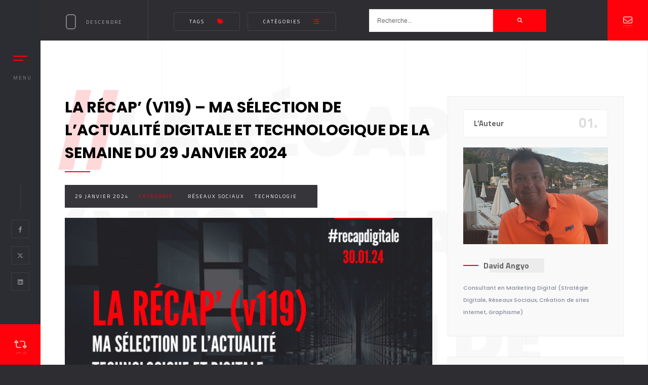

--- FILE ---
content_type: text/html; charset=UTF-8
request_url: https://www.angyo.be/2024/01/29/la-recap-v119-ma-selection-de-lactualite-digitale-et-technologique-de-la-semaine-du-28-janvier-2024/
body_size: 16882
content:
	<!DOCTYPE html>
<html class="no-js" lang="fr-BE"> 
<head>
	<meta charset="UTF-8">
		<meta http-equiv="x-ua-compatible" content="ie=edge">
    <meta name="viewport" content="width=device-width, initial-scale=1.0, minimum-scale=1.0, maximum-scale=1.0, user-scalable=no">
	<meta name='robots' content='index, follow, max-image-preview:large, max-snippet:-1, max-video-preview:-1' />
	<style>img:is([sizes="auto" i], [sizes^="auto," i]) { contain-intrinsic-size: 3000px 1500px }</style>
	
	<!-- This site is optimized with the Yoast SEO plugin v26.8 - https://yoast.com/product/yoast-seo-wordpress/ -->
	<title>La Récap&#039; (v119) - Ma sélection de l&#039;actualité digitale et technologique de la semaine du 29 Janvier 2024 - David Angyo</title>
	<meta name="description" content="Code PIN Messenger, Google Business Profile évolue, Thierry Geerts quitte Google, TikTok: un changement de taille arrive ..." />
	<link rel="canonical" href="https://www.angyo.be/2024/01/29/la-recap-v119-ma-selection-de-lactualite-digitale-et-technologique-de-la-semaine-du-28-janvier-2024/" />
	<meta property="og:locale" content="fr_FR" />
	<meta property="og:type" content="article" />
	<meta property="og:title" content="La Récap&#039; (v119) - Ma sélection de l&#039;actualité digitale et technologique de la semaine du 29 Janvier 2024 - David Angyo" />
	<meta property="og:description" content="Code PIN Messenger, Google Business Profile évolue, Thierry Geerts quitte Google, TikTok: un changement de taille arrive ..." />
	<meta property="og:url" content="https://www.angyo.be/2024/01/29/la-recap-v119-ma-selection-de-lactualite-digitale-et-technologique-de-la-semaine-du-28-janvier-2024/" />
	<meta property="og:site_name" content="David Angyo" />
	<meta property="article:published_time" content="2024-01-29T14:28:45+00:00" />
	<meta property="article:modified_time" content="2024-01-29T14:29:23+00:00" />
	<meta property="og:image" content="https://www.angyo.be/wp-content/uploads/2024/01/recap-digitale-David-Angyo-2024-01-30.jpg" />
	<meta property="og:image:width" content="1000" />
	<meta property="og:image:height" content="1000" />
	<meta property="og:image:type" content="image/jpeg" />
	<meta name="author" content="DAAN" />
	<meta name="twitter:card" content="summary_large_image" />
	<meta name="twitter:label1" content="Écrit par" />
	<meta name="twitter:data1" content="DAAN" />
	<meta name="twitter:label2" content="Durée de lecture est." />
	<meta name="twitter:data2" content="2 minutes" />
	<script type="application/ld+json" class="yoast-schema-graph">{"@context":"https://schema.org","@graph":[{"@type":"Article","@id":"https://www.angyo.be/2024/01/29/la-recap-v119-ma-selection-de-lactualite-digitale-et-technologique-de-la-semaine-du-28-janvier-2024/#article","isPartOf":{"@id":"https://www.angyo.be/2024/01/29/la-recap-v119-ma-selection-de-lactualite-digitale-et-technologique-de-la-semaine-du-28-janvier-2024/"},"author":{"name":"DAAN","@id":"https://www.angyo.be/#/schema/person/3c0b047424ba9d3e248b547ba67617d4"},"headline":"La Récap&#8217; (v119) &#8211; Ma sélection de l&#8217;actualité digitale et technologique de la semaine du 29 Janvier 2024","datePublished":"2024-01-29T14:28:45+00:00","dateModified":"2024-01-29T14:29:23+00:00","mainEntityOfPage":{"@id":"https://www.angyo.be/2024/01/29/la-recap-v119-ma-selection-de-lactualite-digitale-et-technologique-de-la-semaine-du-28-janvier-2024/"},"wordCount":304,"image":{"@id":"https://www.angyo.be/2024/01/29/la-recap-v119-ma-selection-de-lactualite-digitale-et-technologique-de-la-semaine-du-28-janvier-2024/#primaryimage"},"thumbnailUrl":"https://www.angyo.be/wp-content/uploads/2024/01/recap-digitale-David-Angyo-2024-01-30.jpg","keywords":["BeReal","Facebook Messenger","Google","Google My Business","Microsoft","Tiktok"],"articleSection":["Réseaux Sociaux","Technologie"],"inLanguage":"fr-BE"},{"@type":"WebPage","@id":"https://www.angyo.be/2024/01/29/la-recap-v119-ma-selection-de-lactualite-digitale-et-technologique-de-la-semaine-du-28-janvier-2024/","url":"https://www.angyo.be/2024/01/29/la-recap-v119-ma-selection-de-lactualite-digitale-et-technologique-de-la-semaine-du-28-janvier-2024/","name":"La Récap' (v119) - Ma sélection de l'actualité digitale et technologique de la semaine du 29 Janvier 2024 - David Angyo","isPartOf":{"@id":"https://www.angyo.be/#website"},"primaryImageOfPage":{"@id":"https://www.angyo.be/2024/01/29/la-recap-v119-ma-selection-de-lactualite-digitale-et-technologique-de-la-semaine-du-28-janvier-2024/#primaryimage"},"image":{"@id":"https://www.angyo.be/2024/01/29/la-recap-v119-ma-selection-de-lactualite-digitale-et-technologique-de-la-semaine-du-28-janvier-2024/#primaryimage"},"thumbnailUrl":"https://www.angyo.be/wp-content/uploads/2024/01/recap-digitale-David-Angyo-2024-01-30.jpg","datePublished":"2024-01-29T14:28:45+00:00","dateModified":"2024-01-29T14:29:23+00:00","author":{"@id":"https://www.angyo.be/#/schema/person/3c0b047424ba9d3e248b547ba67617d4"},"description":"Code PIN Messenger, Google Business Profile évolue, Thierry Geerts quitte Google, TikTok: un changement de taille arrive ...","breadcrumb":{"@id":"https://www.angyo.be/2024/01/29/la-recap-v119-ma-selection-de-lactualite-digitale-et-technologique-de-la-semaine-du-28-janvier-2024/#breadcrumb"},"inLanguage":"fr-BE","potentialAction":[{"@type":"ReadAction","target":["https://www.angyo.be/2024/01/29/la-recap-v119-ma-selection-de-lactualite-digitale-et-technologique-de-la-semaine-du-28-janvier-2024/"]}]},{"@type":"ImageObject","inLanguage":"fr-BE","@id":"https://www.angyo.be/2024/01/29/la-recap-v119-ma-selection-de-lactualite-digitale-et-technologique-de-la-semaine-du-28-janvier-2024/#primaryimage","url":"https://www.angyo.be/wp-content/uploads/2024/01/recap-digitale-David-Angyo-2024-01-30.jpg","contentUrl":"https://www.angyo.be/wp-content/uploads/2024/01/recap-digitale-David-Angyo-2024-01-30.jpg","width":1000,"height":1000,"caption":"recap-digitale-David-Angyo-2024-01-30"},{"@type":"BreadcrumbList","@id":"https://www.angyo.be/2024/01/29/la-recap-v119-ma-selection-de-lactualite-digitale-et-technologique-de-la-semaine-du-28-janvier-2024/#breadcrumb","itemListElement":[{"@type":"ListItem","position":1,"name":"Accueil","item":"https://www.angyo.be/"},{"@type":"ListItem","position":2,"name":"La Récap&rsquo; (v119) &#8211; Ma sélection de l&rsquo;actualité digitale et technologique de la semaine du 29 Janvier 2024"}]},{"@type":"WebSite","@id":"https://www.angyo.be/#website","url":"https://www.angyo.be/","name":"David Angyo","description":"Consultant en Marketing Digital : Stratégie Digitale / Réseaux Sociaux / Création de sites internet / Création Graphique","potentialAction":[{"@type":"SearchAction","target":{"@type":"EntryPoint","urlTemplate":"https://www.angyo.be/?s={search_term_string}"},"query-input":{"@type":"PropertyValueSpecification","valueRequired":true,"valueName":"search_term_string"}}],"inLanguage":"fr-BE"},{"@type":"Person","@id":"https://www.angyo.be/#/schema/person/3c0b047424ba9d3e248b547ba67617d4","name":"DAAN","image":{"@type":"ImageObject","inLanguage":"fr-BE","@id":"https://www.angyo.be/#/schema/person/image/","url":"https://secure.gravatar.com/avatar/5ec695ba2cbb5c20f695ef8a4cb7b5d192d76df5a6fec5fa74d7930f242e8524?s=96&d=mm&r=g","contentUrl":"https://secure.gravatar.com/avatar/5ec695ba2cbb5c20f695ef8a4cb7b5d192d76df5a6fec5fa74d7930f242e8524?s=96&d=mm&r=g","caption":"DAAN"},"sameAs":["https://www.angyo.be"],"url":"https://www.angyo.be/author/daan/"}]}</script>
	<!-- / Yoast SEO plugin. -->


<link rel='dns-prefetch' href='//fonts.googleapis.com' />
<link rel="alternate" type="application/rss+xml" title="David Angyo &raquo; Flux" href="https://www.angyo.be/feed/" />
<link rel="alternate" type="application/rss+xml" title="David Angyo &raquo; Flux des commentaires" href="https://www.angyo.be/comments/feed/" />
<link rel="alternate" type="application/rss+xml" title="David Angyo &raquo; La Récap&#8217; (v119) &#8211; Ma sélection de l&#8217;actualité digitale et technologique de la semaine du 29 Janvier 2024 Flux des commentaires" href="https://www.angyo.be/2024/01/29/la-recap-v119-ma-selection-de-lactualite-digitale-et-technologique-de-la-semaine-du-28-janvier-2024/feed/" />
<script type="text/javascript">
/* <![CDATA[ */
window._wpemojiSettings = {"baseUrl":"https:\/\/s.w.org\/images\/core\/emoji\/16.0.1\/72x72\/","ext":".png","svgUrl":"https:\/\/s.w.org\/images\/core\/emoji\/16.0.1\/svg\/","svgExt":".svg","source":{"concatemoji":"https:\/\/www.angyo.be\/wp-includes\/js\/wp-emoji-release.min.js?ver=6.8.3"}};
/*! This file is auto-generated */
!function(s,n){var o,i,e;function c(e){try{var t={supportTests:e,timestamp:(new Date).valueOf()};sessionStorage.setItem(o,JSON.stringify(t))}catch(e){}}function p(e,t,n){e.clearRect(0,0,e.canvas.width,e.canvas.height),e.fillText(t,0,0);var t=new Uint32Array(e.getImageData(0,0,e.canvas.width,e.canvas.height).data),a=(e.clearRect(0,0,e.canvas.width,e.canvas.height),e.fillText(n,0,0),new Uint32Array(e.getImageData(0,0,e.canvas.width,e.canvas.height).data));return t.every(function(e,t){return e===a[t]})}function u(e,t){e.clearRect(0,0,e.canvas.width,e.canvas.height),e.fillText(t,0,0);for(var n=e.getImageData(16,16,1,1),a=0;a<n.data.length;a++)if(0!==n.data[a])return!1;return!0}function f(e,t,n,a){switch(t){case"flag":return n(e,"\ud83c\udff3\ufe0f\u200d\u26a7\ufe0f","\ud83c\udff3\ufe0f\u200b\u26a7\ufe0f")?!1:!n(e,"\ud83c\udde8\ud83c\uddf6","\ud83c\udde8\u200b\ud83c\uddf6")&&!n(e,"\ud83c\udff4\udb40\udc67\udb40\udc62\udb40\udc65\udb40\udc6e\udb40\udc67\udb40\udc7f","\ud83c\udff4\u200b\udb40\udc67\u200b\udb40\udc62\u200b\udb40\udc65\u200b\udb40\udc6e\u200b\udb40\udc67\u200b\udb40\udc7f");case"emoji":return!a(e,"\ud83e\udedf")}return!1}function g(e,t,n,a){var r="undefined"!=typeof WorkerGlobalScope&&self instanceof WorkerGlobalScope?new OffscreenCanvas(300,150):s.createElement("canvas"),o=r.getContext("2d",{willReadFrequently:!0}),i=(o.textBaseline="top",o.font="600 32px Arial",{});return e.forEach(function(e){i[e]=t(o,e,n,a)}),i}function t(e){var t=s.createElement("script");t.src=e,t.defer=!0,s.head.appendChild(t)}"undefined"!=typeof Promise&&(o="wpEmojiSettingsSupports",i=["flag","emoji"],n.supports={everything:!0,everythingExceptFlag:!0},e=new Promise(function(e){s.addEventListener("DOMContentLoaded",e,{once:!0})}),new Promise(function(t){var n=function(){try{var e=JSON.parse(sessionStorage.getItem(o));if("object"==typeof e&&"number"==typeof e.timestamp&&(new Date).valueOf()<e.timestamp+604800&&"object"==typeof e.supportTests)return e.supportTests}catch(e){}return null}();if(!n){if("undefined"!=typeof Worker&&"undefined"!=typeof OffscreenCanvas&&"undefined"!=typeof URL&&URL.createObjectURL&&"undefined"!=typeof Blob)try{var e="postMessage("+g.toString()+"("+[JSON.stringify(i),f.toString(),p.toString(),u.toString()].join(",")+"));",a=new Blob([e],{type:"text/javascript"}),r=new Worker(URL.createObjectURL(a),{name:"wpTestEmojiSupports"});return void(r.onmessage=function(e){c(n=e.data),r.terminate(),t(n)})}catch(e){}c(n=g(i,f,p,u))}t(n)}).then(function(e){for(var t in e)n.supports[t]=e[t],n.supports.everything=n.supports.everything&&n.supports[t],"flag"!==t&&(n.supports.everythingExceptFlag=n.supports.everythingExceptFlag&&n.supports[t]);n.supports.everythingExceptFlag=n.supports.everythingExceptFlag&&!n.supports.flag,n.DOMReady=!1,n.readyCallback=function(){n.DOMReady=!0}}).then(function(){return e}).then(function(){var e;n.supports.everything||(n.readyCallback(),(e=n.source||{}).concatemoji?t(e.concatemoji):e.wpemoji&&e.twemoji&&(t(e.twemoji),t(e.wpemoji)))}))}((window,document),window._wpemojiSettings);
/* ]]> */
</script>
<style id='wp-emoji-styles-inline-css' type='text/css'>

	img.wp-smiley, img.emoji {
		display: inline !important;
		border: none !important;
		box-shadow: none !important;
		height: 1em !important;
		width: 1em !important;
		margin: 0 0.07em !important;
		vertical-align: -0.1em !important;
		background: none !important;
		padding: 0 !important;
	}
</style>
<link rel='stylesheet' id='wp-block-library-css' href='https://www.angyo.be/wp-includes/css/dist/block-library/style.min.css?ver=6.8.3' type='text/css' media='all' />
<style id='wp-block-library-theme-inline-css' type='text/css'>
.wp-block-audio :where(figcaption){color:#555;font-size:13px;text-align:center}.is-dark-theme .wp-block-audio :where(figcaption){color:#ffffffa6}.wp-block-audio{margin:0 0 1em}.wp-block-code{border:1px solid #ccc;border-radius:4px;font-family:Menlo,Consolas,monaco,monospace;padding:.8em 1em}.wp-block-embed :where(figcaption){color:#555;font-size:13px;text-align:center}.is-dark-theme .wp-block-embed :where(figcaption){color:#ffffffa6}.wp-block-embed{margin:0 0 1em}.blocks-gallery-caption{color:#555;font-size:13px;text-align:center}.is-dark-theme .blocks-gallery-caption{color:#ffffffa6}:root :where(.wp-block-image figcaption){color:#555;font-size:13px;text-align:center}.is-dark-theme :root :where(.wp-block-image figcaption){color:#ffffffa6}.wp-block-image{margin:0 0 1em}.wp-block-pullquote{border-bottom:4px solid;border-top:4px solid;color:currentColor;margin-bottom:1.75em}.wp-block-pullquote cite,.wp-block-pullquote footer,.wp-block-pullquote__citation{color:currentColor;font-size:.8125em;font-style:normal;text-transform:uppercase}.wp-block-quote{border-left:.25em solid;margin:0 0 1.75em;padding-left:1em}.wp-block-quote cite,.wp-block-quote footer{color:currentColor;font-size:.8125em;font-style:normal;position:relative}.wp-block-quote:where(.has-text-align-right){border-left:none;border-right:.25em solid;padding-left:0;padding-right:1em}.wp-block-quote:where(.has-text-align-center){border:none;padding-left:0}.wp-block-quote.is-large,.wp-block-quote.is-style-large,.wp-block-quote:where(.is-style-plain){border:none}.wp-block-search .wp-block-search__label{font-weight:700}.wp-block-search__button{border:1px solid #ccc;padding:.375em .625em}:where(.wp-block-group.has-background){padding:1.25em 2.375em}.wp-block-separator.has-css-opacity{opacity:.4}.wp-block-separator{border:none;border-bottom:2px solid;margin-left:auto;margin-right:auto}.wp-block-separator.has-alpha-channel-opacity{opacity:1}.wp-block-separator:not(.is-style-wide):not(.is-style-dots){width:100px}.wp-block-separator.has-background:not(.is-style-dots){border-bottom:none;height:1px}.wp-block-separator.has-background:not(.is-style-wide):not(.is-style-dots){height:2px}.wp-block-table{margin:0 0 1em}.wp-block-table td,.wp-block-table th{word-break:normal}.wp-block-table :where(figcaption){color:#555;font-size:13px;text-align:center}.is-dark-theme .wp-block-table :where(figcaption){color:#ffffffa6}.wp-block-video :where(figcaption){color:#555;font-size:13px;text-align:center}.is-dark-theme .wp-block-video :where(figcaption){color:#ffffffa6}.wp-block-video{margin:0 0 1em}:root :where(.wp-block-template-part.has-background){margin-bottom:0;margin-top:0;padding:1.25em 2.375em}
</style>
<style id='classic-theme-styles-inline-css' type='text/css'>
/*! This file is auto-generated */
.wp-block-button__link{color:#fff;background-color:#32373c;border-radius:9999px;box-shadow:none;text-decoration:none;padding:calc(.667em + 2px) calc(1.333em + 2px);font-size:1.125em}.wp-block-file__button{background:#32373c;color:#fff;text-decoration:none}
</style>
<style id='global-styles-inline-css' type='text/css'>
:root{--wp--preset--aspect-ratio--square: 1;--wp--preset--aspect-ratio--4-3: 4/3;--wp--preset--aspect-ratio--3-4: 3/4;--wp--preset--aspect-ratio--3-2: 3/2;--wp--preset--aspect-ratio--2-3: 2/3;--wp--preset--aspect-ratio--16-9: 16/9;--wp--preset--aspect-ratio--9-16: 9/16;--wp--preset--color--black: #000000;--wp--preset--color--cyan-bluish-gray: #abb8c3;--wp--preset--color--white: #ffffff;--wp--preset--color--pale-pink: #f78da7;--wp--preset--color--vivid-red: #cf2e2e;--wp--preset--color--luminous-vivid-orange: #ff6900;--wp--preset--color--luminous-vivid-amber: #fcb900;--wp--preset--color--light-green-cyan: #7bdcb5;--wp--preset--color--vivid-green-cyan: #00d084;--wp--preset--color--pale-cyan-blue: #8ed1fc;--wp--preset--color--vivid-cyan-blue: #0693e3;--wp--preset--color--vivid-purple: #9b51e0;--wp--preset--color--lightning-yellow: #FAC921;--wp--preset--color--color-black: #000;--wp--preset--gradient--vivid-cyan-blue-to-vivid-purple: linear-gradient(135deg,rgba(6,147,227,1) 0%,rgb(155,81,224) 100%);--wp--preset--gradient--light-green-cyan-to-vivid-green-cyan: linear-gradient(135deg,rgb(122,220,180) 0%,rgb(0,208,130) 100%);--wp--preset--gradient--luminous-vivid-amber-to-luminous-vivid-orange: linear-gradient(135deg,rgba(252,185,0,1) 0%,rgba(255,105,0,1) 100%);--wp--preset--gradient--luminous-vivid-orange-to-vivid-red: linear-gradient(135deg,rgba(255,105,0,1) 0%,rgb(207,46,46) 100%);--wp--preset--gradient--very-light-gray-to-cyan-bluish-gray: linear-gradient(135deg,rgb(238,238,238) 0%,rgb(169,184,195) 100%);--wp--preset--gradient--cool-to-warm-spectrum: linear-gradient(135deg,rgb(74,234,220) 0%,rgb(151,120,209) 20%,rgb(207,42,186) 40%,rgb(238,44,130) 60%,rgb(251,105,98) 80%,rgb(254,248,76) 100%);--wp--preset--gradient--blush-light-purple: linear-gradient(135deg,rgb(255,206,236) 0%,rgb(152,150,240) 100%);--wp--preset--gradient--blush-bordeaux: linear-gradient(135deg,rgb(254,205,165) 0%,rgb(254,45,45) 50%,rgb(107,0,62) 100%);--wp--preset--gradient--luminous-dusk: linear-gradient(135deg,rgb(255,203,112) 0%,rgb(199,81,192) 50%,rgb(65,88,208) 100%);--wp--preset--gradient--pale-ocean: linear-gradient(135deg,rgb(255,245,203) 0%,rgb(182,227,212) 50%,rgb(51,167,181) 100%);--wp--preset--gradient--electric-grass: linear-gradient(135deg,rgb(202,248,128) 0%,rgb(113,206,126) 100%);--wp--preset--gradient--midnight: linear-gradient(135deg,rgb(2,3,129) 0%,rgb(40,116,252) 100%);--wp--preset--font-size--small: 10px;--wp--preset--font-size--medium: 20px;--wp--preset--font-size--large: 36px;--wp--preset--font-size--x-large: 42px;--wp--preset--font-size--normal: 11px;--wp--preset--font-size--huge: 49px;--wp--preset--spacing--20: 0.44rem;--wp--preset--spacing--30: 0.67rem;--wp--preset--spacing--40: 1rem;--wp--preset--spacing--50: 1.5rem;--wp--preset--spacing--60: 2.25rem;--wp--preset--spacing--70: 3.38rem;--wp--preset--spacing--80: 5.06rem;--wp--preset--shadow--natural: 6px 6px 9px rgba(0, 0, 0, 0.2);--wp--preset--shadow--deep: 12px 12px 50px rgba(0, 0, 0, 0.4);--wp--preset--shadow--sharp: 6px 6px 0px rgba(0, 0, 0, 0.2);--wp--preset--shadow--outlined: 6px 6px 0px -3px rgba(255, 255, 255, 1), 6px 6px rgba(0, 0, 0, 1);--wp--preset--shadow--crisp: 6px 6px 0px rgba(0, 0, 0, 1);}:where(.is-layout-flex){gap: 0.5em;}:where(.is-layout-grid){gap: 0.5em;}body .is-layout-flex{display: flex;}.is-layout-flex{flex-wrap: wrap;align-items: center;}.is-layout-flex > :is(*, div){margin: 0;}body .is-layout-grid{display: grid;}.is-layout-grid > :is(*, div){margin: 0;}:where(.wp-block-columns.is-layout-flex){gap: 2em;}:where(.wp-block-columns.is-layout-grid){gap: 2em;}:where(.wp-block-post-template.is-layout-flex){gap: 1.25em;}:where(.wp-block-post-template.is-layout-grid){gap: 1.25em;}.has-black-color{color: var(--wp--preset--color--black) !important;}.has-cyan-bluish-gray-color{color: var(--wp--preset--color--cyan-bluish-gray) !important;}.has-white-color{color: var(--wp--preset--color--white) !important;}.has-pale-pink-color{color: var(--wp--preset--color--pale-pink) !important;}.has-vivid-red-color{color: var(--wp--preset--color--vivid-red) !important;}.has-luminous-vivid-orange-color{color: var(--wp--preset--color--luminous-vivid-orange) !important;}.has-luminous-vivid-amber-color{color: var(--wp--preset--color--luminous-vivid-amber) !important;}.has-light-green-cyan-color{color: var(--wp--preset--color--light-green-cyan) !important;}.has-vivid-green-cyan-color{color: var(--wp--preset--color--vivid-green-cyan) !important;}.has-pale-cyan-blue-color{color: var(--wp--preset--color--pale-cyan-blue) !important;}.has-vivid-cyan-blue-color{color: var(--wp--preset--color--vivid-cyan-blue) !important;}.has-vivid-purple-color{color: var(--wp--preset--color--vivid-purple) !important;}.has-black-background-color{background-color: var(--wp--preset--color--black) !important;}.has-cyan-bluish-gray-background-color{background-color: var(--wp--preset--color--cyan-bluish-gray) !important;}.has-white-background-color{background-color: var(--wp--preset--color--white) !important;}.has-pale-pink-background-color{background-color: var(--wp--preset--color--pale-pink) !important;}.has-vivid-red-background-color{background-color: var(--wp--preset--color--vivid-red) !important;}.has-luminous-vivid-orange-background-color{background-color: var(--wp--preset--color--luminous-vivid-orange) !important;}.has-luminous-vivid-amber-background-color{background-color: var(--wp--preset--color--luminous-vivid-amber) !important;}.has-light-green-cyan-background-color{background-color: var(--wp--preset--color--light-green-cyan) !important;}.has-vivid-green-cyan-background-color{background-color: var(--wp--preset--color--vivid-green-cyan) !important;}.has-pale-cyan-blue-background-color{background-color: var(--wp--preset--color--pale-cyan-blue) !important;}.has-vivid-cyan-blue-background-color{background-color: var(--wp--preset--color--vivid-cyan-blue) !important;}.has-vivid-purple-background-color{background-color: var(--wp--preset--color--vivid-purple) !important;}.has-black-border-color{border-color: var(--wp--preset--color--black) !important;}.has-cyan-bluish-gray-border-color{border-color: var(--wp--preset--color--cyan-bluish-gray) !important;}.has-white-border-color{border-color: var(--wp--preset--color--white) !important;}.has-pale-pink-border-color{border-color: var(--wp--preset--color--pale-pink) !important;}.has-vivid-red-border-color{border-color: var(--wp--preset--color--vivid-red) !important;}.has-luminous-vivid-orange-border-color{border-color: var(--wp--preset--color--luminous-vivid-orange) !important;}.has-luminous-vivid-amber-border-color{border-color: var(--wp--preset--color--luminous-vivid-amber) !important;}.has-light-green-cyan-border-color{border-color: var(--wp--preset--color--light-green-cyan) !important;}.has-vivid-green-cyan-border-color{border-color: var(--wp--preset--color--vivid-green-cyan) !important;}.has-pale-cyan-blue-border-color{border-color: var(--wp--preset--color--pale-cyan-blue) !important;}.has-vivid-cyan-blue-border-color{border-color: var(--wp--preset--color--vivid-cyan-blue) !important;}.has-vivid-purple-border-color{border-color: var(--wp--preset--color--vivid-purple) !important;}.has-vivid-cyan-blue-to-vivid-purple-gradient-background{background: var(--wp--preset--gradient--vivid-cyan-blue-to-vivid-purple) !important;}.has-light-green-cyan-to-vivid-green-cyan-gradient-background{background: var(--wp--preset--gradient--light-green-cyan-to-vivid-green-cyan) !important;}.has-luminous-vivid-amber-to-luminous-vivid-orange-gradient-background{background: var(--wp--preset--gradient--luminous-vivid-amber-to-luminous-vivid-orange) !important;}.has-luminous-vivid-orange-to-vivid-red-gradient-background{background: var(--wp--preset--gradient--luminous-vivid-orange-to-vivid-red) !important;}.has-very-light-gray-to-cyan-bluish-gray-gradient-background{background: var(--wp--preset--gradient--very-light-gray-to-cyan-bluish-gray) !important;}.has-cool-to-warm-spectrum-gradient-background{background: var(--wp--preset--gradient--cool-to-warm-spectrum) !important;}.has-blush-light-purple-gradient-background{background: var(--wp--preset--gradient--blush-light-purple) !important;}.has-blush-bordeaux-gradient-background{background: var(--wp--preset--gradient--blush-bordeaux) !important;}.has-luminous-dusk-gradient-background{background: var(--wp--preset--gradient--luminous-dusk) !important;}.has-pale-ocean-gradient-background{background: var(--wp--preset--gradient--pale-ocean) !important;}.has-electric-grass-gradient-background{background: var(--wp--preset--gradient--electric-grass) !important;}.has-midnight-gradient-background{background: var(--wp--preset--gradient--midnight) !important;}.has-small-font-size{font-size: var(--wp--preset--font-size--small) !important;}.has-medium-font-size{font-size: var(--wp--preset--font-size--medium) !important;}.has-large-font-size{font-size: var(--wp--preset--font-size--large) !important;}.has-x-large-font-size{font-size: var(--wp--preset--font-size--x-large) !important;}
:where(.wp-block-post-template.is-layout-flex){gap: 1.25em;}:where(.wp-block-post-template.is-layout-grid){gap: 1.25em;}
:where(.wp-block-columns.is-layout-flex){gap: 2em;}:where(.wp-block-columns.is-layout-grid){gap: 2em;}
:root :where(.wp-block-pullquote){font-size: 1.5em;line-height: 1.6;}
</style>
<link rel='stylesheet' id='contact-form-7-css' href='https://www.angyo.be/wp-content/plugins/contact-form-7/includes/css/styles.css?ver=6.1.4' type='text/css' media='all' />
<link rel='stylesheet' id='rs-plugin-settings-css' href='https://www.angyo.be/wp-content/plugins/revslider/public/assets/css/rs6.css?ver=6.3.1' type='text/css' media='all' />
<style id='rs-plugin-settings-inline-css' type='text/css'>
#rs-demo-id {}
</style>
<link rel='stylesheet' id='extendify-utility-styles-css' href='https://www.angyo.be/wp-content/plugins/extendify/public/build/utility-minimum.css?ver=6.8.3' type='text/css' media='all' />
<link rel='stylesheet' id='solonick-main-css' href='https://www.angyo.be/wp-content/themes/solonick/style.css?ver=6.8.3' type='text/css' media='all' />
<link rel='stylesheet' id='solonick-reset-css' href='https://www.angyo.be/wp-content/themes/solonick/includes/css/reset.css?ver=6.8.3' type='text/css' media='all' />
<link rel='stylesheet' id='solonick-plugins-css' href='https://www.angyo.be/wp-content/themes/solonick/includes/css/plugins.css?ver=6.8.3' type='text/css' media='all' />
<link rel='stylesheet' id='solonick-style-css' href='https://www.angyo.be/wp-content/themes/solonick/includes/css/style.css?ver=6.8.3' type='text/css' media='all' />
<link rel='stylesheet' id='solonick-color-css' href='https://www.angyo.be/wp-content/themes/solonick/includes/css/color.css?ver=6.8.3' type='text/css' media='all' />
<link rel='stylesheet' id='solonick-main-style-css' href='https://www.angyo.be/wp-content/themes/solonick/includes/css/solonick-main-style.css?ver=6.8.3' type='text/css' media='all' />
<link rel='stylesheet' id='solonick_fonts-css' href='//fonts.googleapis.com/css?family=Montserrat%3A400%2C500%2C600%2C700%2C800%2C900%7CPoppins%3A400%2C500%2C600%2C700%2C800%2C900%7CTitillium+Web%3A400%2C600%2C700&#038;subset=cyrillic%2Ccyrillic-ext%2Cdevanagari%2Clatin-ext%2Cvietnamese&#038;ver=1.0.0' type='text/css' media='all' />
<script type="text/javascript" src="https://www.angyo.be/wp-includes/js/jquery/jquery.min.js?ver=3.7.1" id="jquery-core-js"></script>
<script type="text/javascript" src="https://www.angyo.be/wp-includes/js/jquery/jquery-migrate.min.js?ver=3.4.1" id="jquery-migrate-js"></script>
<script type="text/javascript" src="https://www.angyo.be/wp-content/plugins/revslider/public/assets/js/rbtools.min.js?ver=6.3.1" id="tp-tools-js"></script>
<script type="text/javascript" src="https://www.angyo.be/wp-content/plugins/revslider/public/assets/js/rs6.min.js?ver=6.3.1" id="revmin-js"></script>
<link rel="https://api.w.org/" href="https://www.angyo.be/wp-json/" /><link rel="alternate" title="JSON" type="application/json" href="https://www.angyo.be/wp-json/wp/v2/posts/1699" /><link rel="EditURI" type="application/rsd+xml" title="RSD" href="https://www.angyo.be/xmlrpc.php?rsd" />
<meta name="generator" content="WordPress 6.8.3" />
<link rel='shortlink' href='https://www.angyo.be/?p=1699' />
<link rel="alternate" title="oEmbed (JSON)" type="application/json+oembed" href="https://www.angyo.be/wp-json/oembed/1.0/embed?url=https%3A%2F%2Fwww.angyo.be%2F2024%2F01%2F29%2Fla-recap-v119-ma-selection-de-lactualite-digitale-et-technologique-de-la-semaine-du-28-janvier-2024%2F" />
<link rel="alternate" title="oEmbed (XML)" type="text/xml+oembed" href="https://www.angyo.be/wp-json/oembed/1.0/embed?url=https%3A%2F%2Fwww.angyo.be%2F2024%2F01%2F29%2Fla-recap-v119-ma-selection-de-lactualite-digitale-et-technologique-de-la-semaine-du-28-janvier-2024%2F&#038;format=xml" />
<meta name="generator" content="Redux 4.5.10" /><meta name="generator" content="Powered by WPBakery Page Builder - drag and drop page builder for WordPress."/>
<meta name="generator" content="Powered by Slider Revolution 6.3.1 - responsive, Mobile-Friendly Slider Plugin for WordPress with comfortable drag and drop interface." />
<script type="text/javascript">function setREVStartSize(e){
			//window.requestAnimationFrame(function() {				 
				window.RSIW = window.RSIW===undefined ? window.innerWidth : window.RSIW;	
				window.RSIH = window.RSIH===undefined ? window.innerHeight : window.RSIH;	
				try {								
					var pw = document.getElementById(e.c).parentNode.offsetWidth,
						newh;
					pw = pw===0 || isNaN(pw) ? window.RSIW : pw;
					e.tabw = e.tabw===undefined ? 0 : parseInt(e.tabw);
					e.thumbw = e.thumbw===undefined ? 0 : parseInt(e.thumbw);
					e.tabh = e.tabh===undefined ? 0 : parseInt(e.tabh);
					e.thumbh = e.thumbh===undefined ? 0 : parseInt(e.thumbh);
					e.tabhide = e.tabhide===undefined ? 0 : parseInt(e.tabhide);
					e.thumbhide = e.thumbhide===undefined ? 0 : parseInt(e.thumbhide);
					e.mh = e.mh===undefined || e.mh=="" || e.mh==="auto" ? 0 : parseInt(e.mh,0);		
					if(e.layout==="fullscreen" || e.l==="fullscreen") 						
						newh = Math.max(e.mh,window.RSIH);					
					else{					
						e.gw = Array.isArray(e.gw) ? e.gw : [e.gw];
						for (var i in e.rl) if (e.gw[i]===undefined || e.gw[i]===0) e.gw[i] = e.gw[i-1];					
						e.gh = e.el===undefined || e.el==="" || (Array.isArray(e.el) && e.el.length==0)? e.gh : e.el;
						e.gh = Array.isArray(e.gh) ? e.gh : [e.gh];
						for (var i in e.rl) if (e.gh[i]===undefined || e.gh[i]===0) e.gh[i] = e.gh[i-1];
											
						var nl = new Array(e.rl.length),
							ix = 0,						
							sl;					
						e.tabw = e.tabhide>=pw ? 0 : e.tabw;
						e.thumbw = e.thumbhide>=pw ? 0 : e.thumbw;
						e.tabh = e.tabhide>=pw ? 0 : e.tabh;
						e.thumbh = e.thumbhide>=pw ? 0 : e.thumbh;					
						for (var i in e.rl) nl[i] = e.rl[i]<window.RSIW ? 0 : e.rl[i];
						sl = nl[0];									
						for (var i in nl) if (sl>nl[i] && nl[i]>0) { sl = nl[i]; ix=i;}															
						var m = pw>(e.gw[ix]+e.tabw+e.thumbw) ? 1 : (pw-(e.tabw+e.thumbw)) / (e.gw[ix]);					
						newh =  (e.gh[ix] * m) + (e.tabh + e.thumbh);
					}				
					if(window.rs_init_css===undefined) window.rs_init_css = document.head.appendChild(document.createElement("style"));					
					document.getElementById(e.c).height = newh+"px";
					window.rs_init_css.innerHTML += "#"+e.c+"_wrapper { height: "+newh+"px }";				
				} catch(e){
					console.log("Failure at Presize of Slider:" + e)
				}					   
			//});
		  };</script>
<style id="solonick-dynamic-css" title="dynamic-css" class="redux-options-output">.pin{width:60%;}</style> 
 <style type="text/css" class="solonick-custom-dynamic-css">
  .header-contacts li i   ,  .nav-holder nav li a.act-link , #twitts-container  .timePosted a:before ,   .follow-twiit-button  , #twitts-container ul li:before ,   .sliding-menu a i.act-link  , .sliding-menu a:hover , .sliding-menu a:hover i, .submen-dec:before , .footer-contacts  li  i  , .footer-contacts  li:hover a , .nav-title:before , .sliding-menu a.back:hover:before  , .scroll-nav a:hover , .scroll-nav a.act-scrlink , .section-title h2 span , .section-subtitle span , .inline-facts-wrap i , .sp-arr  , .text-carousel .slick-center  .text-carousel-item:before, .text-carousel .slick-center  .text-carousel-item:after , .listing-rating i , .text-carousel-item  a.testim-link:hover , .half-hero-wrap h1 span , .hero-decor-let , .fet_pr-carousel-cat a:hover , .fet_pr-carousel-box-media-zoom , .pin:before , .fsp-filter .filter-title i , .fsp-filter .gallery-filters a:hover , .fsp-filter .gallery-filters a.gallery-filter-active , .all-album , .hd-box-wrap p a:hover , .inline-filter .filter-button i , .load-more i , .parallax-header span  , .parallax-header a:hover , .content-nav li a.ln , .content-nav li a.rn , .single-page-fixed-row-link i , .sarr-contr , .details-wrap h3 span  , .pr-list li a:hover , .cur-page:hover span , .show-info:hover span , .tooltip-info h5 , .inline-transparent-filter a:hover , .inline-transparent-filter .folio-counter div.all-album   , .inline-transparent-filter a.gallery-filter-active , .show-case-slider-wrap-style2  .sarr-contr:hover , .hero-start-link i , .hero-start-link span:before , .single-slider-wrap .sp-cont , .fullscreen-slider-title h3 span ,   .hero-start-button i , .audiojs .time strong  , .audiojs .play:before , .audiojs .pause:before , .playlist-wrap ol li:before , .playlist-wrap ol li.playing   a.downbuy-link , .playlist-wrap ol li    a.downbuy-link:hover , .playlist-wrap ol li a.audio-link:hover  , .playlist-wrap ol li.playing a.audio-link , .album-download-links li a , .custom-form label i , .custom-form  .verify-wrap .selectbox  , .selectbox li:hover , .contact-list li i , .recomm-price i , .main-about h2 a , .event-header-item i , .buy-ticket-link  , .album-cover-datils li i , .process-wrap li .process-details a:hover , .blog-btn i  , .widget-wrap .tagcloud li a , .serv-zoom , .hidden-works-item-text ul li a:hover , .hidden-works-item-media-img a  , .hidden-works-item.act-index .hidden-works-item-dec , .hidden-info-pagination i , .team-box .team-photo a:hover , .team-single-social li a:hover , .main-about h2 span , .fullscreen-slider-wrap .sp-cont , .fs-carousel-titlecat a  , .fs-carousel-link:hover , .lg-actions .lg-next:hover, .lg-actions .lg-prev:hover, .content-nav li.sol-ln a i,
.content-nav li.sol-rn a i, .wpcf7 label i , .comment-form label i, .tagcloud a, .tagcloud a:hover, span.wpcf7-not-valid-tip, .current_page_parent > a, .current-menu-item  > a, .current-menu-parent > a, .woocommerce-message::before, .leaflet-touch .leaflet-bar a, input[type=checkbox]:after, .woocommerce .star-rating span::before, .woocommerce .star-rating::before, .shipping-calculator-button, .pr-remove a, .pwic_opt li i {
	color:#ff010a}
 .color-bg , .color-btn ,   .btn:before , .btn:before ,.ps-container > .ps-scrollbar-y-rail > .ps-scrollbar-y , .follow-twiit-button span ,  .share-container  .share-icon span , .subcribe-form .subscribe-button   , .close-twitter:hover ,  .nav-button span , .scroller  , .show-share    , .section-title:before , .promo-link , .close-share:hover , .scroll-nav a.act-scrlink:after , .line-item:before , .custom-inner-header:before , .custom-inner-header i , .custom-skillbar , .pr-title:before , .slick-dots li.slick-active button:before , .order-wrap h3:before , .inline-facts-wrap h6:before , .features-box h3:before , .hero-decor-numb:before , .fet_pr-carousel-box-text h3:before  , .fet_pr-carousel-counter:before , .fsp-filter .gallery-filters a:after , .hd-box-wrap h2:before  , .inline-filter .gallery-filters  a:before , .inline-filter .folio-counter:before , .parallax-text h3:before , .show-case-title h3:before , .accordion a.toggle span , .details-wrap h3:before  ,   .small-color-separator , .audiojs .progress , .volume-control span , .volume-control span.allvolumne , .contact-form-footer p:before , .collage-image:before , .best-price .price-head , .price-link , .album-cover-title h3:before , .video-promo-text h3:before , .fw-post h2:before , .about-widget h5:after , .serv-works-item .hidden-works-item-text h3:before , .main-about h2:before , .call-to-2  h3:before, .current-page, .wpcf7 input[type=submit], .comment-form input[type=submit], .subcribe-form .mc4wp-form input[type="submit"], .widget_mc4wp_form_widget input[type="submit"], .woocommerce #respond input#submit, .woocommerce a.button, .woocommerce button.button, .woocommerce input.button, .woocommerce #respond input#submit:hover, .woocommerce a.button:hover, .woocommerce button.button:hover, .woocommerce input.button:hover, .woocommerce-cart .wc-proceed-to-checkout a.checkout-button, .woocommerce-cart .wc-proceed-to-checkout a.checkout-button:hover, .woocommerce #payment #place_order, .woocommerce-page #payment #place_order, .woocommerce #payment #place_order, .woocommerce-page #payment #place_order:hover, .woocommerce div.product form.cart .button, .woocommerce div.product form.cart .button:hover, input[type="button"], input[type="submit"], .detbox_notifer, .section-separator span, .section-separator:after, .added_to_cart {
	background:#ff010a;
}
 
#twitts-container ul li:hover .timePosted a:after, .woocommerce-message {
 
	border-top-color: #ff010a!important;
 
}

.woocommerce .widget_price_filter .ui-slider .ui-slider-handle{background-color:#ff010a;}

.gradient-bg{
  background-color: #ff010a;
  background: -webkit-gradient(linear, 0% 0%, 0% 50%, from(#ff010a), to(#305A88));
  background: -webkit-linear-gradient(top, #ff010a, #305A88);
  background: -moz-linear-gradient(top, #ff010a, #305A88);
  background: -ms-linear-gradient(top, #ff010a, #305A88);
  background: -o-linear-gradient(top, #ff010a, #305A88);
}

 
   .pin:after {
    content: "David Angyo : ";
    position: absolute;
    left: -100%;
    color: rgba(255, 255, 255, 0.51);
}
.pin:before {
    content: "v17";
    position: absolute;
    overflow: hidden;
    max-width: 0;
    text-align: left;
    animation: pinanim 2.2s ease-out infinite;
}
.hero-start-link span:before {
    content: "  ";
    position: absolute;
    overflow: hidden;
    max-width: 0;
    white-space: nowrap;
    font-weight: 500;
    text-align: left;
    -webkit-transition: all 0.4s ease-in-out;
    transition: all 0.4s ease-in-out;
}
@media only screen and (max-width: 768px){
body .header-logo img{
	height:!important;
	width:!important;
}
}
 </style>
 
 
 <noscript><style> .wpb_animate_when_almost_visible { opacity: 1; }</style></noscript></head>
<body class="wp-singular post-template-default single single-post postid-1699 single-format-standard wp-embed-responsive wp-theme-solonick solonick-v-6.6.3 wpb-js-composer js-comp-ver-6.4.2 vc_responsive">
<!--loader-->
    <div class="loader-wrap">
        <div class="pin">
				Loading				</div>
    </div>
<!--loader end-->
<!-- Main  -->
<div id="main">
 <!-- header-->
<header class="main-header">
    <div class="logo-holder">
	    </div>
	    <!-- nav-button-wrap-->
    <div class="nav-button but-hol">
        <span  class="nos"></span>
        <span class="ncs"></span>
        <span class="nbs"></span>
        <div class="menu-button-text">MENU</div>
    </div>
    <!-- nav-button-wrap end-->
		    <div class="header-social">
		<ul>
		            <li><a target="_blank" rel="noopener noreferrer" href="https://www.facebook.com/angyo.be"><i class="fab fa-facebook-f"></i></a></li>
				            <li><a target="_blank" rel="noopener noreferrer" href="https://twitter.com/davidangyo"><i class="fab fa-x-twitter"></i></a></li>
												            <li><a target="_blank" rel="noopener noreferrer" href="https://www.linkedin.com/in/davidangyo/"><i class="fab fa-linkedin"></i></a></li>
																			 
		</ul>
    </div>
		    <!--  showshare -->  
    <div class="show-share showshare">
        <i class="fal fa-retweet"></i>
		            <span>Partagez!</span>
		    </div>
    <!--  showshare end -->
						<!-- contact-btn -->	
		<a class="contact-btn only-small-screen color-bg" href="mailto:david@angyo.be"><i class="fal fa-envelope"></i><span>
					Contact				</span></a>  
		<!-- contact-btn end -->
			    </header>
    <!--  header end -->
    <!--  navigation bar -->
    <div class="nav-overlay">
	        <div class="tooltip color-bg">Fermer le Menu</div>
	    </div>
    <div class="nav-holder">
					<a class="header-logo" href="https://www.angyo.be/">
							<h1>David Angyo</h1>
						</a>
		                    <div class="nav-title"><span>MENU</span></div>
		        <div class="nav-inner-wrap">
            <nav class="nav-inner sound-nav" id="menu">
                <ul>
                    <li id="menu-item-326" class="menu-item menu-item-type-custom menu-item-object-custom menu-item-home menu-item-326"><a href="https://www.angyo.be/">A mon Sujet</a></li>
<li id="menu-item-631" class="menu-item menu-item-type-post_type menu-item-object-page menu-item-has-children menu-item-631"><a href="https://www.angyo.be/services-2/">Services</a>
<ul class="sub-menu">
	<li id="menu-item-619" class="menu-item menu-item-type-post_type menu-item-object-page menu-item-619"><a href="https://www.angyo.be/strategie-digitale/">Stratégie Digitale</a></li>
	<li id="menu-item-628" class="menu-item menu-item-type-post_type menu-item-object-page menu-item-628"><a href="https://www.angyo.be/reseaux-sociaux/">Réseaux Sociaux</a></li>
	<li id="menu-item-625" class="menu-item menu-item-type-post_type menu-item-object-page menu-item-625"><a href="https://www.angyo.be/creations-sites-internet/">Création de Sites Internet</a></li>
	<li id="menu-item-622" class="menu-item menu-item-type-post_type menu-item-object-page menu-item-622"><a href="https://www.angyo.be/creation-graphique/">Création Graphique</a></li>
</ul>
</li>
<li id="menu-item-636" class="menu-item menu-item-type-post_type menu-item-object-page menu-item-636"><a href="https://www.angyo.be/formations-conferences/">Formations &#038; Conférences</a></li>
<li id="menu-item-682" class="menu-item menu-item-type-post_type menu-item-object-page menu-item-682"><a href="https://www.angyo.be/references/">Références Clients</a></li>
<li id="menu-item-660" class="menu-item menu-item-type-post_type menu-item-object-page menu-item-660"><a href="https://www.angyo.be/certifications-digitales/">Certifications Digitales</a></li>
<li id="menu-item-403" class="menu-item menu-item-type-post_type menu-item-object-page menu-item-403"><a href="https://www.angyo.be/blog-digital/">Blog Digital</a></li>
<li id="menu-item-402" class="menu-item menu-item-type-post_type menu-item-object-page menu-item-402"><a href="https://www.angyo.be/contact/">Contact</a></li>
                </ul>
            </nav>
        </div>
    </div>
            <!--  navigation bar end -->
<!--wrapper-->
<div id="wrapper" class="single-page-wrap">
    <!-- Content-->
    <div class="content">
        <div class="single-page-decor"></div>
            <!-- single-page-fixed-row-->
            <div class="single-page-fixed-row blog-single-page-fixed-row">
                				<div class="scroll-down-wrap">
                    <div class="mousey">
                        <div class="scroller"></div>
                    </div>
                                        <span>Descendre</span>
					                </div>
				                <!-- filter  -->
                <div class="blog-filters">
                                        <!-- filter tag   -->
                    <div class="tag-filter blog-btn-filter">
                        <div class="blog-btn">Tags <i class="fa fa-tags" aria-hidden="true"></i></div>
                        <ul>
                            <li><a href="https://www.angyo.be/tag/bereal/" rel="tag">BeReal</a></li><li><a href="https://www.angyo.be/tag/facebook-messenger/" rel="tag">Facebook Messenger</a></li><li><a href="https://www.angyo.be/tag/google/" rel="tag">Google</a></li><li><a href="https://www.angyo.be/tag/google-my-business/" rel="tag">Google My Business</a></li><li><a href="https://www.angyo.be/tag/microsoft/" rel="tag">Microsoft</a></li><li><a href="https://www.angyo.be/tag/tiktok/" rel="tag">Tiktok</a></li>                        </ul>
                    </div>
                    <!-- filter tag end  -->
										                    <!-- filter category    -->
                    <div class="category-filter blog-btn-filter">
                        <div class="blog-btn">Catégories<i class="fa fa-list-ul" aria-hidden="true"></i></div>
                        <ul class="post-categories">
	<li><a href="https://www.angyo.be/category/reseaux-sociaux/" rel="category tag">Réseaux Sociaux</a></li>
	<li><a href="https://www.angyo.be/category/technologie/" rel="category tag">Technologie</a></li></ul>                    </div>
                    <!-- filter category end  -->
					                    <div class="blog-search">
                        <form action="https://www.angyo.be/" class="searh-inner fl-wrap">
							<input name="s" id="se" type="text" class="search" placeholder="Recherche..." value="Recherche..." />
							<button class="search-submit color-bg" id="submit_btn"><i class="fa fa-search"></i> </button>
                        </form>
                    </div>
                </div>
                <!-- filter end    -->
            </div>
            <!-- single-page-fixed-row end-->
            <!-- section end-->  
            <!-- section --> 
            <section data-scrollax-parent="true" id="sec1">
                <div class="section-subtitle left-pos"  data-scrollax="properties: { translateY: '-250px' }" ><span>//</span>La Récap&#8217; (v119) &#8211; Ma sélection de l&#8217;actualité digitale et technologique de la semaine du 29 Janvier 2024</div>
                <div class="container">
                    <!-- blog-container  -->
                    <div class="fl-wrap post-container">
                        <div class="row">
                            <div class="col-md-8">
                                <!-- post -->
                                <div class="post fl-wrap fw-post">
									<div id="post-1699" class="post-1699 post type-post status-publish format-standard has-post-thumbnail hentry category-reseaux-sociaux category-technologie tag-bereal tag-facebook-messenger tag-google tag-google-my-business tag-microsoft tag-tiktok">
                                        <h2><span>La Récap&#8217; (v119) &#8211; Ma sélection de l&#8217;actualité digitale et technologique de la semaine du 29 Janvier 2024</span></h2>
                                        <div class="parallax-header"> <a href="#0">29 janvier 2024</a><span>Catégorie : </span><a href="https://www.angyo.be/category/reseaux-sociaux/" rel="category tag">Réseaux Sociaux</a> <a href="https://www.angyo.be/category/technologie/" rel="category tag">Technologie</a> </div>
                                        <!-- blog media -->
                                        											<div class="blog-media fl-wrap">
		<a href="https://www.angyo.be/2024/01/29/la-recap-v119-ma-selection-de-lactualite-digitale-et-technologique-de-la-semaine-du-28-janvier-2024/">
	<img alt="La Récap&#8217; (v119) &#8211; Ma sélection de l&#8217;actualité digitale et technologique de la semaine du 29 Janvier 2024" src="https://www.angyo.be/wp-content/uploads/2024/01/recap-digitale-David-Angyo-2024-01-30-758x520.jpg" class="respimg" />
	</a>
	
</div>
	
										                                        <!-- blog media end -->
                                                                                <div class="parallax-header fl-wrap"><span>Tags : </span><a href="https://www.angyo.be/tag/bereal/" rel="tag">BeReal</a><a href="https://www.angyo.be/tag/facebook-messenger/" rel="tag">Facebook Messenger</a><a href="https://www.angyo.be/tag/google/" rel="tag">Google</a><a href="https://www.angyo.be/tag/google-my-business/" rel="tag">Google My Business</a><a href="https://www.angyo.be/tag/microsoft/" rel="tag">Microsoft</a><a href="https://www.angyo.be/tag/tiktok/" rel="tag">Tiktok</a></div>
										                                        <div class="blog-text fl-wrap">
                                            <div class="clearfix"></div>
                                                                                        <h5><a href="https://geeko.lesoir.be/2024/01/27/pourquoi-messenger-vous-demande-desormais-un-code-pin/" target="_blank" rel="noopener">Pourquoi Messenger vous demande désormais un code PIN</a></h5>
<p class="col subheadline margin_bottom_subheadline widescreen-12 desktop-10">Depuis le début de ce mois, certains utilisateurs de Messenger ont vu un message apparaître leur demandant de créer un code PIN à 6 chiffres. Cette demande de création d’un code PIN s’inscrit dans le cadre d’une mise à jour importante de Messenger.</p>
<h5><a href="https://www.blogdumoderateur.com/google-business-profile-evolue-avis-clients/" target="_blank" rel="noopener">Google Business Profile évolue : ce qui change pour vos avis clients</a></h5>
<p class="col subheadline margin_bottom_subheadline widescreen-12 desktop-10">Ces derniers jours, Google a discrètement apporté des modifications aux avis sur les fiches Business Profile. Désormais, en cliquant sur la section Avis de la fiche, les utilisateurs sont redirigés vers une nouvelle recherche « nom du business + avis ».</p>
<h5><a href="https://digimedia.be/content.php?rubric=News&#038;lng=fr&#038;id=26070&#038;title=thierry-geerts-quitte-ses-fonctions-chez-google" target="_blank" rel="noopener">Thierry Geerts quitte ses fonctions chez Google</a></h5>
<p class="col subheadline margin_bottom_subheadline widescreen-12 desktop-10">Passage de cap pour Google Belux. L’actuel direct des ventes, Tom De Block reprend la direction. Thierry geerts tire sa révérence à son poste mais garde néanmoins sa casquette de business angel.</p>
<h5><a href="https://geeko.lesoir.be/2024/01/25/tiktok-un-changement-de-taille-arrive/" target="_blank" rel="noopener">TikTok : un changement de taille arrive</a></h5>
<p class="col subheadline margin_bottom_subheadline widescreen-12 desktop-10">L’application chinoise permet actuellement à certains de ses utilisateurs de télécharger des vidéos longues. Pour l’instant, il s’agit seulement d’une phase de test, mais la volonté semble être de concurrencer directement YouTube.</p>
<h5><a href="https://www.blogdumoderateur.com/bereal-lance-realbrands-nouveau-canal-communication-marques/" target="_blank" rel="noopener">BeReal lance RealBrands : un nouveau canal de communication pour les marques</a></h5>
<p class="col subheadline margin_bottom_subheadline widescreen-12 desktop-10">Dès février, les utilisateurs pourront consulter des contenus publiés par des marques ou personnalités publiques sur BeReal. Un tournant pour l’application.</p>
<h5><a href="https://geeko.lesoir.be/2024/01/27/microsoft-atteint-un-nouveau-record-en-bourse-apres-lannonce-de-licenciements/" target="_blank" rel="noopener">Microsoft atteint un nouveau record en bourse après l’annonce de licenciements</a></h5>
<p class="col subheadline margin_bottom_subheadline widescreen-12 desktop-10">L’ironie du sort a parfois un goût amer. Alors même que Microsoft vient de réaliser un licenciement de masse au sein de ses studios de jeux vidéo, la firme de Redmond se porte au mieux en bourse.</p>
                                            <ul class="post-counter single-post-counter">
                                                                                                <li><i class="fa fa-eye"></i><span></span></li>
												                                                												                                            </ul>
                                        </div>
                                    </div>
                                </div>
                                <!-- post end-->
								                                <!-- post-author-->                                   
                                <div class="post-author">
                                    <div class="author-img">
									<img alt='' src='https://secure.gravatar.com/avatar/5ec695ba2cbb5c20f695ef8a4cb7b5d192d76df5a6fec5fa74d7930f242e8524?s=80&#038;d=mm&#038;r=g' srcset='https://secure.gravatar.com/avatar/5ec695ba2cbb5c20f695ef8a4cb7b5d192d76df5a6fec5fa74d7930f242e8524?s=160&#038;d=mm&#038;r=g 2x' class='avatar avatar-80 photo' height='80' width='80' decoding='async'/>									</div>
                                    <div class="author-content">
                                        <h5><a href="#">DAAN</a></h5>
                                        <p></p>
										                                    </div>
                                </div>
								<!--post-author end-->
								                                                            </div>
							                            <!-- blog-sidebar  -->
                            <div class="col-md-4">
                                <div class="blog-sidebar fl-wrap fixed-bar">
                                    <div id="custom_html-1" class="widget_text widget widget-wrap fl-wrap single-side-bar widget_custom_html"><h4 class="widget-title">L&#8217;Auteur <span>01.</span></h4><div class="textwidget custom-html-widget"><div class="widget-container fl-wrap">
                                                    <div class="about-widget fl-wrap">
                                                        <img src="http://www.angyo.be/wp-content/uploads/2018/05/7.jpg" alt="">
                                                        <h5><a href="#">David Angyo</a></h5>
                                                        <div class="clearfix"></div>
                                                        <p>Consultant en Marketing Digital (Stratégie Digitale, Réseaux Sociaux, Création de sites internet, Graphisme)</p>
                                                        
                                                    </div>
                                                </div></div></div><div id="categories-3" class="widget widget-wrap fl-wrap single-side-bar widget_categories"><h4 class="widget-title">Categories <span>02.</span></h4>
			<ul>
					<li class="cat-item cat-item-47"><a href="https://www.angyo.be/category/graphisme/">Graphisme</a> (37)
</li>
	<li class="cat-item cat-item-1"><a href="https://www.angyo.be/category/non-classe/">Non classé</a> (10)
</li>
	<li class="cat-item cat-item-50"><a href="https://www.angyo.be/category/reseaux-sociaux/">Réseaux Sociaux</a> (165)
</li>
	<li class="cat-item cat-item-48"><a href="https://www.angyo.be/category/technologie/">Technologie</a> (164)
</li>
	<li class="cat-item cat-item-49"><a href="https://www.angyo.be/category/webdesign/">Webdesign</a> (38)
</li>
			</ul>

			</div><div id="tag_cloud-1" class="widget widget-wrap fl-wrap single-side-bar widget_tag_cloud"><h4 class="widget-title">Tags<span>03.</span></h4><div class="tagcloud"><a href="https://www.angyo.be/tag/adobe/" class="tag-cloud-link tag-link-55 tag-link-position-1" style="font-size: 13.423423423423pt;" aria-label="Adobe (18 éléments)">Adobe</a>
<a href="https://www.angyo.be/tag/amazon/" class="tag-cloud-link tag-link-95 tag-link-position-2" style="font-size: 14.936936936937pt;" aria-label="Amazon (24 éléments)">Amazon</a>
<a href="https://www.angyo.be/tag/android/" class="tag-cloud-link tag-link-163 tag-link-position-3" style="font-size: 10.900900900901pt;" aria-label="Android (11 éléments)">Android</a>
<a href="https://www.angyo.be/tag/apple/" class="tag-cloud-link tag-link-149 tag-link-position-4" style="font-size: 16.954954954955pt;" aria-label="Apple (35 éléments)">Apple</a>
<a href="https://www.angyo.be/tag/bitcoin/" class="tag-cloud-link tag-link-67 tag-link-position-5" style="font-size: 12.414414414414pt;" aria-label="Bitcoin (15 éléments)">Bitcoin</a>
<a href="https://www.angyo.be/tag/blockchain/" class="tag-cloud-link tag-link-84 tag-link-position-6" style="font-size: 8pt;" aria-label="Blockchain (6 éléments)">Blockchain</a>
<a href="https://www.angyo.be/tag/bluesky/" class="tag-cloud-link tag-link-283 tag-link-position-7" style="font-size: 8.6306306306306pt;" aria-label="Bluesky (7 éléments)">Bluesky</a>
<a href="https://www.angyo.be/tag/canva/" class="tag-cloud-link tag-link-225 tag-link-position-8" style="font-size: 10.396396396396pt;" aria-label="Canva (10 éléments)">Canva</a>
<a href="https://www.angyo.be/tag/chatgpt/" class="tag-cloud-link tag-link-289 tag-link-position-9" style="font-size: 15.945945945946pt;" aria-label="ChatGPT (29 éléments)">ChatGPT</a>
<a href="https://www.angyo.be/tag/clubhouse/" class="tag-cloud-link tag-link-145 tag-link-position-10" style="font-size: 9.2612612612613pt;" aria-label="Clubhouse (8 éléments)">Clubhouse</a>
<a href="https://www.angyo.be/tag/cryptomonnaie/" class="tag-cloud-link tag-link-178 tag-link-position-11" style="font-size: 12.414414414414pt;" aria-label="Cryptomonnaie (15 éléments)">Cryptomonnaie</a>
<a href="https://www.angyo.be/tag/cybersecurite/" class="tag-cloud-link tag-link-106 tag-link-position-12" style="font-size: 8.6306306306306pt;" aria-label="Cybersécurité (7 éléments)">Cybersécurité</a>
<a href="https://www.angyo.be/tag/discord/" class="tag-cloud-link tag-link-143 tag-link-position-13" style="font-size: 10.900900900901pt;" aria-label="Discord (11 éléments)">Discord</a>
<a href="https://www.angyo.be/tag/elon-musk/" class="tag-cloud-link tag-link-94 tag-link-position-14" style="font-size: 15.693693693694pt;" aria-label="Elon Musk (28 éléments)">Elon Musk</a>
<a href="https://www.angyo.be/tag/facebook/" class="tag-cloud-link tag-link-52 tag-link-position-15" style="font-size: 20.864864864865pt;" aria-label="Facebook (73 éléments)">Facebook</a>
<a href="https://www.angyo.be/tag/facebook-messenger/" class="tag-cloud-link tag-link-170 tag-link-position-16" style="font-size: 9.8918918918919pt;" aria-label="Facebook Messenger (9 éléments)">Facebook Messenger</a>
<a href="https://www.angyo.be/tag/google/" class="tag-cloud-link tag-link-57 tag-link-position-17" style="font-size: 21.621621621622pt;" aria-label="Google (85 éléments)">Google</a>
<a href="https://www.angyo.be/tag/google-chrome/" class="tag-cloud-link tag-link-142 tag-link-position-18" style="font-size: 8.6306306306306pt;" aria-label="Google Chrome (7 éléments)">Google Chrome</a>
<a href="https://www.angyo.be/tag/google-maps/" class="tag-cloud-link tag-link-146 tag-link-position-19" style="font-size: 15.693693693694pt;" aria-label="Google Maps (28 éléments)">Google Maps</a>
<a href="https://www.angyo.be/tag/instagram/" class="tag-cloud-link tag-link-54 tag-link-position-20" style="font-size: 21.873873873874pt;" aria-label="Instagram (89 éléments)">Instagram</a>
<a href="https://www.angyo.be/tag/instagram-reels/" class="tag-cloud-link tag-link-115 tag-link-position-21" style="font-size: 8.6306306306306pt;" aria-label="Instagram Réels (7 éléments)">Instagram Réels</a>
<a href="https://www.angyo.be/tag/intelligence-artificielle/" class="tag-cloud-link tag-link-30 tag-link-position-22" style="font-size: 18.972972972973pt;" aria-label="Intelligence Artificielle (51 éléments)">Intelligence Artificielle</a>
<a href="https://www.angyo.be/tag/iphone/" class="tag-cloud-link tag-link-150 tag-link-position-23" style="font-size: 11.783783783784pt;" aria-label="Iphone (13 éléments)">Iphone</a>
<a href="https://www.angyo.be/tag/linkedin/" class="tag-cloud-link tag-link-51 tag-link-position-24" style="font-size: 20.36036036036pt;" aria-label="LinkedIn (66 éléments)">LinkedIn</a>
<a href="https://www.angyo.be/tag/meta/" class="tag-cloud-link tag-link-226 tag-link-position-25" style="font-size: 19.351351351351pt;" aria-label="Meta (55 éléments)">Meta</a>
<a href="https://www.angyo.be/tag/microsoft/" class="tag-cloud-link tag-link-59 tag-link-position-26" style="font-size: 17.459459459459pt;" aria-label="Microsoft (39 éléments)">Microsoft</a>
<a href="https://www.angyo.be/tag/microsoft-teams/" class="tag-cloud-link tag-link-99 tag-link-position-27" style="font-size: 9.2612612612613pt;" aria-label="Microsoft Teams (8 éléments)">Microsoft Teams</a>
<a href="https://www.angyo.be/tag/openai/" class="tag-cloud-link tag-link-287 tag-link-position-28" style="font-size: 14.18018018018pt;" aria-label="OpenAI (21 éléments)">OpenAI</a>
<a href="https://www.angyo.be/tag/pinterest/" class="tag-cloud-link tag-link-85 tag-link-position-29" style="font-size: 12.792792792793pt;" aria-label="Pinterest (16 éléments)">Pinterest</a>
<a href="https://www.angyo.be/tag/rgpd/" class="tag-cloud-link tag-link-210 tag-link-position-30" style="font-size: 9.2612612612613pt;" aria-label="RGPD (8 éléments)">RGPD</a>
<a href="https://www.angyo.be/tag/realite-augmentee/" class="tag-cloud-link tag-link-82 tag-link-position-31" style="font-size: 8.6306306306306pt;" aria-label="Réalité Augmentée (7 éléments)">Réalité Augmentée</a>
<a href="https://www.angyo.be/tag/samsung/" class="tag-cloud-link tag-link-169 tag-link-position-32" style="font-size: 9.2612612612613pt;" aria-label="Samsung (8 éléments)">Samsung</a>
<a href="https://www.angyo.be/tag/snapchat/" class="tag-cloud-link tag-link-68 tag-link-position-33" style="font-size: 16.702702702703pt;" aria-label="Snapchat (34 éléments)">Snapchat</a>
<a href="https://www.angyo.be/tag/spacex/" class="tag-cloud-link tag-link-180 tag-link-position-34" style="font-size: 10.396396396396pt;" aria-label="SpaceX (10 éléments)">SpaceX</a>
<a href="https://www.angyo.be/tag/spotify/" class="tag-cloud-link tag-link-83 tag-link-position-35" style="font-size: 13.171171171171pt;" aria-label="Spotify (17 éléments)">Spotify</a>
<a href="https://www.angyo.be/tag/telegram/" class="tag-cloud-link tag-link-74 tag-link-position-36" style="font-size: 11.279279279279pt;" aria-label="Telegram (12 éléments)">Telegram</a>
<a href="https://www.angyo.be/tag/tesla/" class="tag-cloud-link tag-link-183 tag-link-position-37" style="font-size: 11.783783783784pt;" aria-label="Tesla (13 éléments)">Tesla</a>
<a href="https://www.angyo.be/tag/threads/" class="tag-cloud-link tag-link-332 tag-link-position-38" style="font-size: 10.900900900901pt;" aria-label="Threads (11 éléments)">Threads</a>
<a href="https://www.angyo.be/tag/tiktok/" class="tag-cloud-link tag-link-58 tag-link-position-39" style="font-size: 22pt;" aria-label="Tiktok (90 éléments)">Tiktok</a>
<a href="https://www.angyo.be/tag/twitch/" class="tag-cloud-link tag-link-156 tag-link-position-40" style="font-size: 12.414414414414pt;" aria-label="Twitch (15 éléments)">Twitch</a>
<a href="https://www.angyo.be/tag/twitter/" class="tag-cloud-link tag-link-53 tag-link-position-41" style="font-size: 20.612612612613pt;" aria-label="Twitter (69 éléments)">Twitter</a>
<a href="https://www.angyo.be/tag/whatsapp/" class="tag-cloud-link tag-link-71 tag-link-position-42" style="font-size: 18.720720720721pt;" aria-label="Whatsapp (49 éléments)">Whatsapp</a>
<a href="https://www.angyo.be/tag/wordpress/" class="tag-cloud-link tag-link-62 tag-link-position-43" style="font-size: 10.396396396396pt;" aria-label="Wordpress (10 éléments)">Wordpress</a>
<a href="https://www.angyo.be/tag/x/" class="tag-cloud-link tag-link-337 tag-link-position-44" style="font-size: 12.162162162162pt;" aria-label="X (14 éléments)">X</a>
<a href="https://www.angyo.be/tag/youtube/" class="tag-cloud-link tag-link-88 tag-link-position-45" style="font-size: 17.081081081081pt;" aria-label="Youtube (36 éléments)">Youtube</a></div>
</div>		<div id="solonick-recent-posts-2" class="widget widget-wrap fl-wrap single-side-bar widget_recent_entries">		<h4 class="widget-title">Derniers Posts <span>04.</span></h4>		
		
                 
<div class="widget-container fl-wrap">
    <div class="widget-posts fl-wrap">		
<ul>
		
						<li class="clearfix">
					<a href="https://www.angyo.be/2025/03/31/la-recap-digitale-v163-ma-selection-de-lactualite-numerique-et-technologique-1er-avril-2025/"  class="widget-posts-img"><img src="https://www.angyo.be/wp-content/uploads/2025/03/recap-digitale-David-Angyo-20250401.jpg" class="respimg" alt=""></a>
			<div class="widget-posts-descr">
                <a href="https://www.angyo.be/2025/03/31/la-recap-digitale-v163-ma-selection-de-lactualite-numerique-et-technologique-1er-avril-2025/" title="">La Récap&#8217; Digitale (v163) &#8211; Ma sélection de l&#8217;actualité numérique et technologique &#8211; 1er avril 2025</a>
                <span class="widget-posts-date"> 31 mars 2025 </span> 
            </div>
        </li>
				
						<li class="clearfix">
					<a href="https://www.angyo.be/2025/03/25/la-recap-digitale-v162-ma-selection-de-lactualite-numerique-et-technologique-25-mars-2025/"  class="widget-posts-img"><img src="https://www.angyo.be/wp-content/uploads/2025/03/recap-digitale-David-Angyo-20250325.jpg" class="respimg" alt=""></a>
			<div class="widget-posts-descr">
                <a href="https://www.angyo.be/2025/03/25/la-recap-digitale-v162-ma-selection-de-lactualite-numerique-et-technologique-25-mars-2025/" title="">La Récap&#8217; Digitale (v162) &#8211; Ma sélection de l&#8217;actualité numérique et technologique &#8211; 25 mars 2025</a>
                <span class="widget-posts-date"> 25 mars 2025 </span> 
            </div>
        </li>
				
						<li class="clearfix">
					<a href="https://www.angyo.be/2025/03/11/la-recap-digitale-v161-ma-selection-de-lactualite-digitale-et-technologique-de-la-semaine-du-10-mars-2025/"  class="widget-posts-img"><img src="https://www.angyo.be/wp-content/uploads/2025/03/recap-digitale-David-Angyo-20250311.jpg" class="respimg" alt=""></a>
			<div class="widget-posts-descr">
                <a href="https://www.angyo.be/2025/03/11/la-recap-digitale-v161-ma-selection-de-lactualite-digitale-et-technologique-de-la-semaine-du-10-mars-2025/" title="">La Récap&#8217; Digitale (v161) &#8211; Ma sélection de l&#8217;actualité digitale et technologique de la semaine du 10 mars 2025</a>
                <span class="widget-posts-date"> 11 mars 2025 </span> 
            </div>
        </li>
				
						<li class="clearfix">
					<a href="https://www.angyo.be/2025/02/04/la-recap-digitale-v160-ma-selection-de-lactualite-numerique-et-technologique-du-4-fevrier-2025/"  class="widget-posts-img"><img src="https://www.angyo.be/wp-content/uploads/2025/02/recap-digitale-David-Angyo-20250204.jpg" class="respimg" alt=""></a>
			<div class="widget-posts-descr">
                <a href="https://www.angyo.be/2025/02/04/la-recap-digitale-v160-ma-selection-de-lactualite-numerique-et-technologique-du-4-fevrier-2025/" title="">La Récap&#8217; Digitale (v160) &#8211; Ma sélection de l&#8217;actualité numérique et technologique du 4 février 2025</a>
                <span class="widget-posts-date"> 4 février 2025 </span> 
            </div>
        </li>
				
						<li class="clearfix">
					<a href="https://www.angyo.be/2025/01/28/la-recap-digitale-v159-ma-selection-de-lactualite-digitale-et-technologique-du-28-janvier-2025/"  class="widget-posts-img"><img src="https://www.angyo.be/wp-content/uploads/2025/01/recap-digitale-David-Angyo-20250128.jpg" class="respimg" alt=""></a>
			<div class="widget-posts-descr">
                <a href="https://www.angyo.be/2025/01/28/la-recap-digitale-v159-ma-selection-de-lactualite-digitale-et-technologique-du-28-janvier-2025/" title="">La Récap&#8217; Digitale (v159) &#8211; Ma sélection de l&#8217;actualité digitale et technologique du 28 janvier 2025</a>
                <span class="widget-posts-date"> 28 janvier 2025 </span> 
            </div>
        </li>
				
			
</ul>
	</div>
</div>
		</div>								</div>
                            </div>
                            <!-- blog-sidebar end -->
                            <div class="limit-box fl-wrap"></div>
							                        </div>
						                        <!-- content-nav -->
                        <div class="content-nav">
                            <ul>
								                                <li>
																		<a href="https://www.angyo.be/2024/01/22/recap-digitale-david-angyo-23-janvier-2024/" class="ln"><i class="fal fa-arrow-left"></i><span class="tooltip">Précédent - La Récap&#8217; (v118) &#8211; Ma sélection de l&#8217;actualité digitale et technologique de la semaine du 21 Janvier 2024</span></a>
																	</li>
                                <li>
									                                </li>
								                                <li>
																		<a href="https://www.angyo.be/2024/02/06/la-recap-v120-ma-selection-de-lactualite-digitale-et-technologique-de-la-semaine-du-5-fevrier-2024/" class="rn"><i class="fal fa-arrow-right"></i><span class="tooltip">Suivant - La Récap&#8217; (v120) &#8211; Ma sélection de l&#8217;actualité digitale et technologique de la semaine du 5 février 2024 </span></a>
																	</li>
                            </ul>
                        </div>
                        <!-- content-nav end--> 
						                    </div>
                    <!-- blog-container end    -->
                </div>
                <div class="bg-parallax-module" data-position-top="50"  data-position-left="20" data-scrollax="properties: { translateY: '-250px' }"></div>
                <div class="bg-parallax-module" data-position-top="40"  data-position-left="70" data-scrollax="properties: { translateY: '150px' }"></div>
                <div class="bg-parallax-module" data-position-top="80"  data-position-left="80" data-scrollax="properties: { translateY: '350px' }"></div>
                <div class="bg-parallax-module" data-position-top="95"  data-position-left="40" data-scrollax="properties: { translateY: '-550px' }"></div>
                <div class="sec-lines"></div>
            </section>
            <!-- section end-->              
                </div>
    <!-- Content end -->

<!-- footer-->
<div class="height-emulator fl-wrap"></div>
<footer class="main-footer fixed-footer">
    <!--footer-inner--> 
    <div class="footer-inner fl-wrap">
        <div class="container">
					<div class="partcile-dec" data-parcount="90" data-parcount-color="rgba(255,255,255,0.081)"></div>
		            <div class="row">
                <div class="col-md-2">
                    <div class="footer-title fl-wrap">
                        						<span>David Angyo</span>
						                    </div>
                </div>
				                <div class="col-md-5">
				                <!-- footer-box--> 
                <div class="footer-box fl-wrap">
								                    <!-- footer-contacts-->                    
                    <div class="footer-contacts fl-wrap">
                        <ul>
												                            <li><i class="fal fa-envelope"></i><span>Contactez-moi :</span><a href="mailto:david@angyo.be">david@angyo.be</a></li>
																		</ul>
                    </div>
                    <!-- footer end --> 
										
                </div>
                <!-- footer-box end--> 
                </div>
            </div>
        </div>
    </div>
    <!--footer-inne endr--> 
	    <!--subfooter--> 
    <div class="subfooter fl-wrap">
        <div class="container">
            <!-- policy-box-->
            <div class="policy-box">
                <em>© David Angyo 2020 / Tous droits réservés</em>            </div>
            <!-- policy-box end-->
            <a href="#" class="to-top color-bg"><i class="fal fa-angle-up"></i><span></span></a>
        </div>
    </div>
    <!--subfooter end--> 
</footer>
<!-- footer end-->
		<!-- contact-btn -->	
		<a class="contact-btn color-bg" href="mailto:david@angyo.be"><i class="fal fa-envelope"></i><span>
					Contact				</span></a>  
		<!-- contact-btn end -->
	
</div>
<!--   content end -->
<!-- share-wrapper -->                       
    <div class="share-wrapper isShare">
        <div class="share-title">
							<span>Share</span>
					</div>
        <div class="close-share soa">
							<span>Close</span>
						<i class="fal fa-times"></i></div>
            <div class="share-inner soa">
                <div class="share-container"></div>
            </div>
    </div>
   <!-- share-wrapper end -->	
</div>
<!-- Main end -->
<script type="speculationrules">
{"prefetch":[{"source":"document","where":{"and":[{"href_matches":"\/*"},{"not":{"href_matches":["\/wp-*.php","\/wp-admin\/*","\/wp-content\/uploads\/*","\/wp-content\/*","\/wp-content\/plugins\/*","\/wp-content\/themes\/solonick\/*","\/*\\?(.+)"]}},{"not":{"selector_matches":"a[rel~=\"nofollow\"]"}},{"not":{"selector_matches":".no-prefetch, .no-prefetch a"}}]},"eagerness":"conservative"}]}
</script>
<link rel='stylesheet' id='redux-custom-fonts-css' href='//www.angyo.be/wp-content/uploads/redux/custom-fonts/fonts.css?ver=1674489262' type='text/css' media='all' />
<script type="text/javascript" src="https://www.angyo.be/wp-includes/js/dist/hooks.min.js?ver=4d63a3d491d11ffd8ac6" id="wp-hooks-js"></script>
<script type="text/javascript" src="https://www.angyo.be/wp-includes/js/dist/i18n.min.js?ver=5e580eb46a90c2b997e6" id="wp-i18n-js"></script>
<script type="text/javascript" id="wp-i18n-js-after">
/* <![CDATA[ */
wp.i18n.setLocaleData( { 'text direction\u0004ltr': [ 'ltr' ] } );
/* ]]> */
</script>
<script type="text/javascript" src="https://www.angyo.be/wp-content/plugins/contact-form-7/includes/swv/js/index.js?ver=6.1.4" id="swv-js"></script>
<script type="text/javascript" id="contact-form-7-js-before">
/* <![CDATA[ */
var wpcf7 = {
    "api": {
        "root": "https:\/\/www.angyo.be\/wp-json\/",
        "namespace": "contact-form-7\/v1"
    }
};
/* ]]> */
</script>
<script type="text/javascript" src="https://www.angyo.be/wp-content/plugins/contact-form-7/includes/js/index.js?ver=6.1.4" id="contact-form-7-js"></script>
<script type="text/javascript" src="https://www.angyo.be/wp-content/themes/solonick/includes/js/plugins.js?ver=1.0" id="solonick-plugins-js"></script>
<script type="text/javascript" src="https://www.angyo.be/wp-content/themes/solonick/includes/js/smoothscroll.js?ver=1.0" id="solonick-smoothscroll-js"></script>
<script type="text/javascript" src="https://www.angyo.be/wp-content/themes/solonick/includes/js/scripts.js?ver=1.0" id="solonick-scripts-js"></script>
<script type="text/javascript" src="https://www.angyo.be/wp-content/themes/solonick/includes/js/map.js?ver=1.0" id="solonick-map-js"></script>
</body>
</html>	

--- FILE ---
content_type: text/css
request_url: https://www.angyo.be/wp-content/themes/solonick/style.css?ver=6.8.3
body_size: 705
content:
/*Theme Name: Solonick
Theme URI: https://themeforest.net/item/solonick-personal-portfolio-wordpress-theme/21872602
Description: A 'Solonick - Creative Responsive Architecture Portfolio WordPress Theme' is perfect if you like a clean and modern design. This theme is ideal for architects, furniture designers, photographers, and those who need an easy, attractive and effective way to share their work with clients.
Version: 6.6.3
Author: webRedox WordPress team
Author URI: https://webredox.net/

License:
License URI:
Tags: two-columns, custom-background, custom-colors, featured-images, theme-options
Text Domain: solonick
*/

.wp-caption{
margin-bottom: 1.75em;
max-width: 100%;
}
.wp-caption-text{
opacity: 1;
visibility: visible;
-webkit-transition: opacity 0.24s ease-in-out;
-moz-transition: opacity 0.24s ease-in-out;
transition: opacity 0.24s ease-in-out;}
.sticky{color: #000;}
.gallery-caption{
opacity: 1;
visibility: visible;
-webkit-transition: opacity 0.24s ease-in-out;
-moz-transition: opacity 0.24s ease-in-out;
transition: opacity 0.24s ease-in-out;}
.bypostauthor{color:#000;}
.alignleft
 {
    float: left;
    margin-right: 20px;
    margin-bottom: 20px;
}
.alignright{
    display: block;
    float: right;
    margin-left: 20px;
    margin-bottom: 20px;
}
.aligncenter
{
    margin-left: auto;
    margin-right: auto;
    display: block;
    clear: both;
    margin-bottom: 20px;
}
.screen-reader-text {
	clip: rect(1px, 1px, 1px, 1px);
	height: 1px;
	overflow: hidden;
	position: absolute !important;
	width: 1px;
	/* many screen reader and browser combinations announce broken words as they would appear visually */
	word-wrap: normal !important;
}

.screen-reader-text:focus {
color:#000;	
}

.wp-block-image.alignfull img, 
.wp-block-image.alignwide img {
    width: 100%;
}

--- FILE ---
content_type: application/javascript
request_url: https://www.angyo.be/wp-content/themes/solonick/includes/js/scripts.js?ver=1.0
body_size: 7240
content:
//   all ------------------
function initSolonick() {
    "use strict";
    //   loader ------------------
    //jQuery(".pin").text("Loading");
    jQuery(".loader-wrap").fadeOut(300, function () {
        jQuery("#main").animate({
            opacity: "1"
        }, 300);
    });
	jQuery('#s').attr('placeholder','Type and hit enter...');
	jQuery(".widget #searchsubmit").replaceWith(function() { return "<button class='search-submit color-bg' id='submit_btn'><i class='fa fa-search'></i> </button>"; });
    //   Background image ------------------
    var a = jQuery(".bg");
    a.each(function (a) {
        if (jQuery(this).attr("data-bg")) jQuery(this).css("background-image", "url(" + jQuery(this).data("bg") + ")");
    });
    //   clone ------------------
    jQuery.fn.duplicate = function (a, b) {
        var c = [];
        for (var d = 0; d < a; d++) jQuery.merge(c, this.clone(b).get());
        return this.pushStack(c);
    };
    jQuery("<div class='container full-height'></div>").appendTo(".sec-lines");
    jQuery("<div class='line-item'></div>").duplicate(5).appendTo(".sec-lines .container");

    jQuery("<div class='half-bg-dec-item'></div>").duplicate(12).appendTo(".half-bg-dec");
    jQuery("<div class='hidden-works-item-dec'><i class='fal fa-arrow-left'></i></div>").appendTo(".hidden-works-item");
    var cr2 = jQuery(".card-popup-rainingvis");
    cr2.each(function (cr) {
        var starcount2 = jQuery(this).attr("data-starrating2");
        jQuery("<i class='fas fa-star'></i>").duplicate(starcount2).prependTo(this);
    });
    //   hero parallax hover ------------------
    var jQueryone = jQuery(".mm-parallax"),
        browserPrefix = "",
        usrAg = navigator.userAgent;
    if (usrAg.indexOf("Chrome") > -1 || usrAg.indexOf("Safari") > -1) browserPrefix = "-webkit-";
    else if (usrAg.indexOf("Opera") > -1) browserPrefix = "-o";
    else if (usrAg.indexOf("Firefox") > -1) browserPrefix = "-moz-";
    else if (usrAg.indexOf("MSIE") > -1) browserPrefix = "-ms-";
    jQuery(".hero-wrap").mousemove(function (a) {
        var b = Math.ceil(window.innerWidth / 1.5),
            c = Math.ceil(window.innerHeight / 1.5),
            d = a.pageX - b,
            e = a.pageY - c,
            f = e / c,
            g = -(d / b),
            h = Math.sqrt(Math.pow(f, 2) + Math.pow(g, 2)),
            i = 10 * h;
        jQueryone.css(browserPrefix + "transform", "rotate3d(" + f + ", " + g + ", 0, " + i + "deg)");
    });
    function heroAnim() {
        function a(a) {
            var b = a.length,
                c, d;
            while (b) {
                d = Math.floor(Math.random() * b--);
                c = a[b];
                a[b] = a[d];
                a[d] = c;
            }
            return a;
        }
        var b = jQuery(".half-bg-dec-item");
        jQuery(a(b).slice(0, jQuery(".half-bg-dec").data("ran"))).each(function (a) {
            var bc = jQuery(this);
            b.removeClass("half-bg-dec-vis")
            bc.addClass("half-bg-dec-vis");

        });
    }
    setInterval(function () {
        heroAnim();
    }, 2000);
    //   parallax thumbnails position  ------------------
    jQuery(".bg-parallax-module").each(function () {
        var tcp = jQuery(this),
            dpl = tcp.data("position-left"),
            dpt = tcp.data("position-top");
        tcp.css({
            "top": dpt + "%"
        });
        tcp.css({
            "left": dpl + "%",
        });
    });
    jQuery(".album-thumbnails div").each(function () {
        var dp2 = jQuery(this).data("position-left2"),
            dpt2 = jQuery(this).data("position-top2");
        jQuery(this).css({
            "top": dpt2 + "%"
        });

        jQuery(this).css({
            "left": dp2 + "%",
        });
    });
    jQuery(".section-subtitle").fitText(0.85);
    //   scrollToFixed  ------------------
    jQuery(".scroll-nav-wrap").scrollToFixed({
        minWidth: 569,
        zIndex: 12,
        preUnfixed: function () {
            jQuery(this).css("margin-top", "0");
        },
        preFixed: function () {
            if (jQuery(window).width() < 1064) jQuery(this).css("margin-top", "80px");
        }
    });
    jQuery(".hidden-info-wrap-bg").scrollToFixed({
        minWidth: 1064,
        zIndex: 12,
        marginTop: 80,
        removeOffsets: true,
        limit: function () {
            var a = jQuery(".limit-box").offset().top - jQuery(".hidden-info-wrap-bg").outerHeight(true);
            return a;
        }
    });
    jQuery(".fixed-column").scrollToFixed({
        minWidth: 1064,
        zIndex: 12,
        marginTop: 120,
        removeOffsets: true,
        limit: function () {
            var a = jQuery(".limit-box").offset().top - jQuery(".fixed-column").outerHeight(true) - 50;
            return a;
        }
    });
    if (jQuery(".fixed-bar").outerHeight(true) < jQuery(".post-container").outerHeight(true)) {
        jQuery(".fixed-bar").addClass("fixbar-action");
        jQuery(".fixbar-action").scrollToFixed({
            minWidth: 1064,
            marginTop: function () {
                var a = jQuery(window).height() - jQuery(".fixed-bar").outerHeight(true) - 100;
                if (a >= 0) return 20;
                return a;
            },
            removeOffsets: true,
            limit: function () {
                var a = jQuery(".limit-box").offset().top - jQuery(".fixed-bar").outerHeight() - 20;
                return a;
            }
        });
    } else jQuery(".fixed-bar").removeClass("fixbar-action");
    //   slick  ------------------
    var sbp = jQuery(".sp-cont-prev"),
        sbn = jQuery(".sp-cont-next"),
        ccsi = jQuery(".cur_carousel-slider-container"),
        scw = jQuery(".slider-carousel-wrap"),
        fetcarCounter = jQuery(".fet_pr-carousel-counter"),
        fpr = jQuery('.fet_pr-carousel'),
        scs = jQuery('.show-case-slider'),
        fcshinit = jQuery('.fullscreen-slider'),
        ssn = jQuery('.slider-nav'),
        ssnc = jQuery('.slider-nav-counter'),
        fssc = jQuery('.fullscreenslider-counter'),
        fshc = jQuery('.fs-carousel');
    scs.on("init", function (event, slick) {
        fetcarCounter.text(Number(slick.currentSlide + 1) + ' / ' + slick.slideCount);

    });
    scs.slick({
        dots: true,
        infinite: true,
        speed: 600,
        slidesToShow: 1,
        centerMode: true,
        arrows: false,
        variableWidth: true,
		responsive: [{
                breakpoint: 640,
                settings: {
                    centerMode: false,
                }
            },
			{
                breakpoint: 500,
                settings: {
                    centerMode: false,
                }
            },

        ]
    });
    scs.on("afterChange", function (event, slick, currentSlide) {
        var scsc = jQuery(".show-case-item.slick-active").data("curtext");
        var jQuerycaptproject = jQuery(".single-project-title .caption");
        jQuerycaptproject.text(scsc).shuffleLetters({});
        fetcarCounter.text(Number(slick.currentSlide + 1) + ' / ' + slick.slideCount);
    });
    jQuery('.single-slider').slick({
        infinite: true,
        slidesToShow: 1,
        dots: true,
        arrows: false,
        adaptiveHeight: true
    });
    fcshinit.on("init", function (event, slick) {
        fssc.text(Number(slick.currentSlide + 1) + ' / ' + slick.slideCount);
    });
    fcshinit.slick({
        infinite: true,
        slidesToShow: 1,
        dots: true,
		autoplaySpeed: jQuery('.fullscreen-slider').data('slider-auto-play-speed'),
		autoplay: jQuery('.fullscreen-slider').data('autoplay'),
		speed:jQuery('.fullscreen-slider').data('slider-speed'),
        arrows: false,
        adaptiveHeight: false
    });
    fcshinit.on("afterChange", function (event, slick, currentSlide) {
        fssc.text(Number(slick.currentSlide + 1) + ' / ' + slick.slideCount);
    });
    jQuery('.slideshow-container').slick({
        slidesToShow: 1,
        autoplay: true,
        autoplaySpeed: 4000,
		pauseOnHover: false,
        arrows: false,
        fade: true,
        cssEase: 'ease-in',
        infinite: true,
        speed: 1000
    });
    fshc.on("init", function (event, slick) {
        ssnc.text(Number(slick.currentSlide + 1) + ' / ' + slick.slideCount);
    });
    fshc.slick({
        infinite: true,
        slidesToShow: 3,
        dots: true,
		autoplaySpeed: jQuery('.fs-carousel').data('slider-auto-play-speed'),
		autoplay: jQuery('.fs-carousel').data('autoplay'),
		speed:jQuery('.fs-carousel').data('slider-speed'),
        arrows: false,
        centerMode: false,
        responsive: [{
                breakpoint: 1224,
                settings: {
                    slidesToShow: 2,
                    centerMode: false,
                }
            },

            {
                breakpoint: 768,
                settings: {
                    slidesToShow: 1,
                    centerMode: true,
                }
            }
        ]

    });
    fshc.on("afterChange", function (event, slick, currentSlide) {
        ssnc.text(Number(slick.currentSlide + 1) + ' / ' + slick.slideCount);
    });
    jQuery(".fs-carousel-title h3 , .fs-carousel-link").on({
        mouseenter: function () {
            jQuery(this).parents(".fs-carousel-item").find(".bg").addClass("hov-rot");
        },
        mouseleave: function () {
            jQuery(this).parents(".fs-carousel-item").find(".bg").removeClass("hov-rot");
        }
    });
    jQuery('.serv-carousel').slick({
        infinite: true,
        slidesToShow: 3,
        dots: true,
        arrows: false,
        centerMode: false,
        responsive: [{
                breakpoint: 1224,
                settings: {
                    slidesToShow: 2,
                    centerMode: false,
                }
            },

            {
                breakpoint: 768,
                settings: {
                    slidesToShow: 1,
                    centerMode: true,
                }
            }
        ]

    });
    jQuery('.half-slider-img').slick({
        arrows: false,
        infinite: true,
        fade: false,
        speed: 1000,
		autoplaySpeed: jQuery('.half-slider-img').data('slider-speed'),
		autoplay: jQuery('.half-slider-img').data('autoplay'),
        vertical: true,
        slidesToShow: 1,
        slidesToScroll: 1,
        asNavFor: '.slider-nav'
    });
    ssn.on("init", function (event, slick) {
        ssnc.text(Number(slick.currentSlide + 1) + ' / ' + slick.slideCount);
    });
    jQuery('.slider-nav').slick({
        slidesToShow: 1,
        slidesToScroll: 1,
        asNavFor: '.half-slider-img',
		autoplay: jQuery('.slider-nav').data('autoplay'),
        dots: true,
        arrows: false,
        centerMode: false,
        focusOnSelect: false,
        fade: true,
    });
    ssn.on("afterChange", function (event, slick, currentSlide) {
        ssnc.text(Number(slick.currentSlide + 1) + ' / ' + slick.slideCount);
    });
    jQuery('.text-carousel').slick({
        infinite: true,
        slidesToShow: 3,
        slidesToScroll: 1,
		autoplay:jQuery('.text-carousel').data('slider-play'),
		speed: jQuery('.text-carousel').data('slider-speed'),
        dots: true,
        arrows: false,
        centerPadding: "0",
        centerMode: true,
        responsive: [{
                breakpoint: 1224,
                settings: {
                    slidesToShow: 2,
                }
            },

            {
                breakpoint: 768,
                settings: {
                    slidesToShow: 1,
                    centerMode: true,
                }
            }
        ]

    });
    fpr.on("init", function (event, slick) {
        fetcarCounter.text(Number(slick.currentSlide + 1) + ' / ' + slick.slideCount);
    });
    fpr.slick({
        infinite: true,
        slidesToShow: jQuery('.fet_pr-carousel').data('slide-show'),
        slidesToScroll: 1,
        dots: true,
        arrows: false,
        slickCurrentSlide: 2,
        centerPadding: "0",
        centerMode: true,
        responsive: [{
                breakpoint: 1224,
                settings: {
                    slidesToShow: 4,
                    centerMode: false,
                }
            },

            {
                breakpoint: 1084,
                settings: {
                    slidesToShow: 2,
                    centerMode: true,
                }
            },

            {
                breakpoint: 768,
                settings: {
                    slidesToShow: 1,
                    centerMode: true,
                }
            }
        ]

    });
    fpr.on("afterChange", function (event, slick, currentSlide) {
        fetcarCounter.text(Number(slick.currentSlide + 1) + ' / ' + slick.slideCount);
    });
    sbp.on("click", function () {
        jQuery(this).closest(scw).find(ccsi).slick('slickPrev');
    });
    sbn.on("click", function () {
        jQuery(this).closest(scw).find(ccsi).slick('slickNext');
    });
    //   Isotope------------------
    function n() {
        if (jQuery(".gallery-items").length) {
            var jQuerygrid = jQuery(".gallery-items").isotope({
                singleMode: true,
                columnWidth: ".grid-sizer, .grid-sizer-second, .grid-sizer-three",
                itemSelector: ".gallery-item, .gallery-item-second, .gallery-item-three"
            });
            jQuerygrid.imagesLoaded(function () {
                jQuerygrid.isotope("layout");
            });
            jQuery(".gallery-filters").on("click", "a.gallery-filter", function (b) {
                b.preventDefault();
                var c = jQuery(this).attr("data-filter"),
                    d = jQuery(this).text();
                jQuerygrid.isotope({
                    filter: c
                });
                jQuery(".gallery-filters a").removeClass("gallery-filter-active");
                jQuery(this).addClass("gallery-filter-active");
            });
            var gat = jQuery(".gallery-filter-active").text();
        }

        jQuery(".gallery-items").isotope("on", "layoutComplete", function (a, b) {
            var b = a.length;
            jQuery(".num-album").html(b);
        });
        var b = jQuery(".gallery-item").length;
        jQuery(".all-album , .num-album").html(b);
    }
    n();
    function hoverdirInit() {
        jQuery(".hde  .portfolio_item , .hde .gallery-item").each(function () {
            jQuery(this).hoverdir();
        });
    }
    hoverdirInit();
    jQuery(".team-box").matchHeight();
    // folio hover------------------
    var hidworit = jQuery('.hidden-works-item'),
        hidworit_length = hidworit.length;
    jQuery("<div class='bg'></div>").duplicate(hidworit_length).appendTo(".bg-ser");
    var hidworit_actin = jQuery('.hidden-works-item:first-child'),
        actbgindex = hidworit_actin.data("bgscr");
    hidworit_actin.addClass("act-index");
    jQuery('.bg-ser .bg:first-child').addClass('active').css("background-image", "url(" + actbgindex + ")");
    jQuery('.hidden-works-item').on('mouseover', function () {
        jQuery('.hidden-works-item').removeClass("act-index");
        jQuery(this).addClass("act-index");
        var hidworit_index = jQuery('.hidden-works-item').index(this),
            hidworit_index_each = jQuery(this).data("bgscr");
        jQuery('.bg-ser .bg').removeClass('active').eq(hidworit_index).addClass('active').css("background-image", "url(" + hidworit_index_each + ")");
    });
    //   lightGallery------------------
    function lightGalleryInit() {
        jQuery(".image-popup").lightGallery({
            selector: "this",
            cssEasing: "cubic-bezier(0.25, 0, 0.25, 1)",
            download: false,
            counter: false
        });
        var o = jQuery(".lightgallery"),
            p = o.data("looped");
        o.lightGallery({
            selector: ".lightgallery a.popup-image",
            cssEasing: "cubic-bezier(0.25, 0, 0.25, 1)",
            download: false,
            loop: false,
            counter: false
        });
    }
    lightGalleryInit();
    //   appear------------------
    jQuery(".stats").appear(function () {
        jQuery(".num").countTo();
    });
    jQuery(".piechart-holder").appear(function () {
        jQuery(this).find(".chart").each(function () {
            var cbc = jQuery(".piechart-holder").attr("data-skcolor");
            jQuery(".chart").easyPieChart({
                barColor: cbc,
                trackColor: "#eee",
                scaleColor: "#eee",
                size: "150",
                lineWidth: "40",
                lineCap: "butt",
                animate: 1,
                easing: "easeInBounce",
                onStep: function (a, b, c) {
                    jQuery(this.el).find(".percent").text(Math.round(c));
                }
            });
        });
    });
    jQuery(".skillbar-box").appear(function () {
        jQuery(this).find("div.skillbar-bg").each(function () {
            jQuery(this).find(".custom-skillbar").delay(600).animate({
                width: jQuery(this).attr("data-percent")
            }, 1500);
        });
    });
    //footer animation ------------------
    var n = jQuery(".partcile-dec").data("parcount");
    var snd = jQuery(".partcile-dec").data("parcount-color");
    jQuery(".partcile-dec").jParticle({
        background: "rgba(255,255,255,0.0)",
        color: snd,
        particlesNumber: n,
        particle: {
            speed: 20
        }
    });
    //   accordion ------------------
    jQuery(".accordion a.toggle").on("click", function (a) {
        a.preventDefault();
        jQuery(".accordion a.toggle").removeClass("act-accordion");
        jQuery(this).addClass("act-accordion");
        if (jQuery(this).next('div.accordion-inner').is(':visible')) {
            jQuery(this).next('div.accordion-inner').slideUp();
        } else {
            jQuery(".accordion a.toggle").next('div.accordion-inner').slideUp();
            jQuery(this).next('div.accordion-inner').slideToggle();
        }
    });
    jQuery('.cs-wrap .hero-wrap , .nav-holder').perfectScrollbar({});
    
	//   Contact form------------------
    jQuery("#contactform").submit(function () {
        var a = jQuery(this).attr("action");
        jQuery("#message").slideUp(750, function () {
            jQuery("#message").hide();
            jQuery("#submit").attr("disabled", "disabled");
            jQuery.post(a, {
                name: jQuery("#name").val(),
                email: jQuery("#email").val(),
                phone: jQuery("#phone").val(),
                subject: jQuery('#subject').val(),
                comments: jQuery("#comments").val(),
                verify: jQuery('#verify').val()

            }, function (a) {
                document.getElementById("message").innerHTML = a;
                jQuery("#message").slideDown("slow");
                jQuery("#submit").removeAttr("disabled");
                if (null != a.match("success")) jQuery("#contactform").slideDown("slow");
            });
        });
        return false;
    });
    jQuery("#contactform input, #contactform textarea").keyup(function () {
        jQuery("#message").slideUp(1500);
    });
    jQuery('.chosen-select').selectbox();
    //   mailchimp------------------
    jQuery("#subscribe").ajaxChimp({
        language: "eng",
        url: "http://kwst.us18.list-manage.com/subscribe/post?u=42df802713d4826a4b137cd9e&id=815d11e811"
    });
    jQuery.ajaxChimp.translations.eng = {
        submit: "Submitting...",
        0: '<i class="fa fa-check"></i> We will be in touch soon!',
        1: '<i class="fa fa-warning"></i> You must enter a valid e-mail address.',
        2: '<i class="fa fa-warning"></i> E-mail address is not valid.',
        3: '<i class="fa fa-warning"></i> E-mail address is not valid.',
        4: '<i class="fa fa-warning"></i> E-mail address is not valid.',
        5: '<i class="fa fa-warning"></i> E-mail address is not valid.'
    };
 
     //   Video------------------	
    if (jQuery(".video-holder-wrap").length > 0) {
        function videoint() {
            var v = jQuery(".background-wrapper").data("vid");
            var f = jQuery(".background-wrapper").data("mv");
            jQuery(".background-wrapper").YTPlayer({
                fitToBackground: true,
                videoId: v,
                pauseOnScroll: false,
                mute: f,
                callback: function () {
                    var a = jQuery(".background-wrapper").data("ytPlayer").player;
                }
            });
            var w = jQuery(".background-vimeo").data("vim"),
                bvc = jQuery(".background-vimeo"),
                bvmc = jQuery(".media-container"),
                bvfc = jQuery(".background-vimeo iframe "),
                vch = jQuery(".video-container");
            bvc.append('<iframe src="//player.vimeo.com/video/' + w + '?background=1"  frameborder="0" webkitallowfullscreen mozallowfullscreen allowfullscreen ></iframe>');
            jQuery(".video-holder").height(bvmc.height());
            if (jQuery(window).width() > 1024) {
                if (jQuery(".video-holder").length > 0)
                    if (bvmc.height() / 9 * 16 > bvmc.width()) {
                        bvfc.height(bvmc.height()).width(bvmc.height() / 9 * 16);
                        bvfc.css({
                            "margin-left": -1 * jQuery("iframe").width() / 2 + "px",
                            top: "-75px",
                            "margin-top": "0px"
                        });
                    } else {
                        bvfc.width(jQuery(window).width()).height(jQuery(window).width() / 16 * 9);
                        bvfc.css({
                            "margin-left": -1 * jQuery("iframe").width() / 2 + "px",
                            "margin-top": -1 * jQuery("iframe").height() / 2 + "px",
                            top: "50%"
                        });
                    }
            } else if (jQuery(window).width() < 760) {
                jQuery(".video-holder").height(bvmc.height());
                bvfc.height(bvmc.height());
            } else {
                jQuery(".video-holder").height(bvmc.height());
                bvfc.height(bvmc.height());
            }
            vch.css("width", jQuery(window).width() + "px");
            vch.css("height", Number(720 / 1280 * jQuery(window).width()) + "px");
            if (vch.height() < jQuery(window).height()) {
                vch.css("height", jQuery(window).height() + "px");
                vch.css("width", Number(1280 / 720 * jQuery(window).height()) + "px");
            }
        }
        videoint();
    }
    jQuery(".nav-holder nav li a.act-link").closest("li").addClass("actli");
    jQuery(".nav-holder nav li ul").parent("li").append('<span class="nav-dec"></span>');
    jQuery(".nav-holder nav li").on("click", function () {
        jQuery(this).each(function () {
            jQuery(this).children("ul").stop().slideToggle(400);
        });
    });
    // Share   ------------------
    jQuery(".share-container").share({
        networks: ['facebook', 'pinterest', 'twitter', 'linkedin', 'email']
    });
    var shrcn = jQuery(".share-wrapper"),
        ssb = jQuery(".showshare");
    function showShare() {
        hideMenu();
        shrcn.fadeIn(1).removeClass("isShare").addClass("invis-share");
        jQuery(".share-title span").shuffleLetters({});
        ssb.addClass("clshbt");
        setTimeout(function () {
            jQuery(".soa").each(function (a) {
                var b = jQuery(this);
                setTimeout(function () {
                    b.addClass("soavis")
                }, 150 * a);
            });

        }, 300);
    }
    function hideShare() {
        shrcn.fadeOut(400).addClass("isShare").removeClass("invis-share");
        jQuery(".soa").removeClass("soavis");
        ssb.removeClass("clshbt");
    }
    jQuery(".close-share").on("click", function () {
        hideShare();
    });
    ssb.on("click", function () {

        if (shrcn.hasClass("isShare")) showShare();
        else hideShare();
        return false;
    });
    //   menu ------------------
    jQuery("#menu").menu();
    jQuery(".sliding-menu li a.nav").parent("li").addClass("submen-dec");
    var nbw = jQuery(".nav-button"),
        nhw = jQuery(".nav-holder"),
        nho = jQuery(".nav-overlay");
    function showMenu() {
        hideShare();
        nho.fadeIn(500);
        nhw.animate({
            left: "0",
            opacity: 1
        }, {
            queue: false,
            duration: 600,
            easing: "easeInOutExpo"
        });
        nbw.removeClass("but-hol").addClass("cmenu");
        setTimeout(function () {
            jQuery(".nav-title span").shuffleLetters({});
        }, 300);
    }
    function hideMenu() {
        nhw.animate({
            left: "-1064px",
            opacity: 0
        }, {
            queue: false,
            duration: 600,
            easing: "easeInOutExpo"
        });
        nbw.addClass("but-hol").removeClass("cmenu");
        nho.fadeOut(500);
    }
    nbw.on("click", function () {
        if (nbw.hasClass("but-hol")) showMenu();
        else hideMenu();
        return false;
    });
    nho.on("click", function () {
        hideMenu();
        return false;
    });
    
    var tooltips = document.querySelectorAll('.nav-overlay .tooltip');
    window.onmousemove = function (e) {
        var x = (e.clientX + 20) + 'px',
            y = (e.clientY + 20) + 'px';
        for (var i = 0; i < tooltips.length; i++) {
            tooltips[i].style.top = y;
            tooltips[i].style.left = x;
        }
    };
    // Styles ------------------
    function csselem() {
        jQuery(".height-emulator").css({
            height: jQuery(".fixed-footer").outerHeight(true)
        });
        jQuery(".show-case-slider .show-case-item").css({
            height: jQuery(".show-case-slider").outerHeight(true)
        });
        jQuery(".fullscreen-slider-item").css({
            height: jQuery(".fullscreen-slider").outerHeight(true)
        });
        jQuery(".half-slider-item").css({
            height: jQuery(".half-slider-wrap").outerHeight(true)
        });
        jQuery(".half-slider-img-item").css({
            height: jQuery(".half-slider-img").outerHeight(true)
        });
        jQuery(".hidden-info-wrap-bg").css({
            height: jQuery(window).outerHeight(true) - 80 + "px"
        });
        jQuery(".slideshow-item").css({
            height: jQuery(".slideshow-container").outerHeight(true)
        });
        jQuery(".fs-carousel-item").css({
            height: jQuery(".fs-carousel").outerHeight(true)
        });
    }
    csselem();
    var jQuerywindow = jQuery(window);
    jQuerywindow.resize(function () {
        csselem();
    });
    // Counter ------------------
    if (jQuery(".counter-widget").length > 0) {
        var countCurrent = jQuery(".counter-widget").attr("data-countDate");
        jQuery(".countdown").downCount({
            date: countCurrent,
            offset: 0
        });
    }
    //   scroll to------------------
    jQuery(".custom-scroll-link").on("click", function () {
        var a = 80;
        if (location.pathname.replace(/^\//, "") === this.pathname.replace(/^\//, "") || location.hostname === this.hostname) {
            var b = jQuery(this.hash);
            b = b.length ? b : jQuery("[name=" + this.hash.slice(1) + "]");
            if (b.length) {
                jQuery("html,body").animate({
                    scrollTop: b.offset().top - a
                }, {
                    queue: false,
                    duration: 1200,
                    easing: "easeInOutExpo"
                });
                return false;
            }
        }
    });
    jQuery(".scroll-init  ul").singlePageNav({
        filter: ":not(.external)",
        updateHash: false,
        offset: 80,
        threshold: 120,
        speed: 1200,
        currentClass: "act-scrlink"
    });
    jQuery(".to-top").on("click", function (a) {
        a.preventDefault();
        jQuery("html, body").animate({
            scrollTop: 0
        }, 800);
        return false;
    });
    jQuery("<div class='to-top-letter'>t</div><div class='to-top-letter'>o</div><div class='to-top-letter'>p</div>").appendTo(".to-top span");
    //   Blog filter ------------------
    jQuery(".blog-btn").on("click", function () {
        jQuery(this).parent(".blog-btn-filter").find("ul").slideToggle(500);
        return false;
    });
    jQuery('.hero-decor-let').rotaterator({fadeSpeed:500, pauseSpeed:1200});
}
//   Parallax ------------------
function initparallax() {
    var a = {
        Android: function () {
            return navigator.userAgent.match(/Android/i);
        },
        BlackBerry: function () {
            return navigator.userAgent.match(/BlackBerry/i);
        },
        iOS: function () {
            return navigator.userAgent.match(/iPhone|iPad|iPod/i);
        },
        Opera: function () {
            return navigator.userAgent.match(/Opera Mini/i);
        },
        Windows: function () {
            return navigator.userAgent.match(/IEMobile/i);
        },
        any: function () {
            return a.Android() || a.BlackBerry() || a.iOS() || a.Opera() || a.Windows();
        }
    };
    trueMobile = a.any();
    if (null === trueMobile) {
        var b = new Scrollax();
        b.reload();
        b.init();
    }
    if (trueMobile) jQuery(".background-vimeo , .background-wrapper").remove();
}


   
    //   audio player ------------------
    if (jQuery(".audio-player-wrap").length > 0) {
        function initAudiolist() {
            audiojs.events.ready(function () {
                var a = audiojs.createAll({
                        trackEnded: function () {
                            var next = jQuery('.audio-player-wrap ol li.playing').next();
                            if (!next.length) next = jQuery('.audio-player-wrap ol li').first();
                            next.addClass('playing').siblings().removeClass('playing');
                            audio.load(jQuery('a.audio-link', next).attr('data-srcaudio'));
                            audio.play();
                        }
                    }),
                    audio = a[0],
                    ids = ['vol-0', 'vol-40', 'vol-70', 'vol-100'];
                for (var i = 0, ii = ids.length; i < ii; i++) {
                    var elem = document.getElementById(ids[i]),
                        volume = ids[i].split('-')[1];
                    elem.setAttribute('data-volume', volume / 100)
                    elem.onclick = function (e) {
                        audio.setVolume(this.getAttribute('data-volume'));
                        e.preventDefault();
                        return false;
                    }
                }
                var audio = a[0];
                first = jQuery('.audio-player-wrap ol a.audio-link').attr('data-srcaudio');
                jQuery('.audio-player-wrap ul li').first().addClass('playing');
                audio.load(first);
                jQuery('.audio-player-wrap ol li a.audio-link').on("click", function (e) {
                    e.preventDefault();
                    if (jQuery(this).parent("li").attr('class') === 'playing') {
                        jQuery(this).parent("li").addClass('pause');
                        audio.playPause();
                    } else {
                        jQuery(this).parent("li").removeClass('pause').addClass('playing').siblings().removeClass('playing').removeClass('pause');
                        audio.load(jQuery(this).attr('data-srcaudio'));
                        audio.play();
                    }
                });
            });
        }
        initAudiolist();
        jQuery('.volume-control span').on('click', function () {
            jQuery('.volume-control span').removeClass("allvolumne");
            var onStar = Number(jQuery(this).data('value'));
            var stars = jQuery(this).parent().children('span');
            for (i = 0; i < stars.length; i++) {
                jQuery(stars[i]).removeClass('selected');
            }
            for (i = 0; i < onStar; i++) {
                jQuery(stars[i]).addClass('selected');
            }
            if (jQuery(this).data("value") === 1) {
                jQuery(this).addClass('allvolumne');
            }
        });
        var alblisttitle = jQuery(".playlist-wrap ol").data("listalbumtitle");
        jQuery(".album-list-title").text("(" + alblisttitle + ")");
    }
    var audprev = jQuery("#preview-sound");
    jQuery('.album-preview').on({
        mouseenter: function () {
            var audioprevpath = jQuery(this).data("audiopath");
            audprev.attr("src", audioprevpath);
            audprev[0].play();
        },
        mouseleave: function () {
            audprev[0].pause();
            audprev[0].currentTime = 0;
        }
    });
document.addEventListener('gesturestart', function (e) {
    e.preventDefault();
}); 
//   Init All ------------------
jQuery(function () {
    initparallax();
    initSolonick();
});